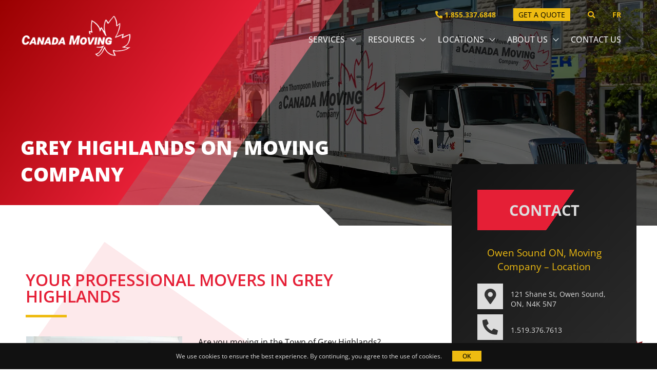

--- FILE ---
content_type: text/html; charset=UTF-8
request_url: https://www.canadamoving.com/grey-highlands-moving-company/
body_size: 24720
content:
<!DOCTYPE html>

<html lang="en-CA">

	<head>
	  	<meta charset="UTF-8">
	  	<meta name="viewport" content="width=device-width">
	  	<link rel="profile" href="http://gmpg.org/xfn/11">
	  	<script data-cfasync="false" data-no-defer="1" data-no-minify="1" data-no-optimize="1">var ewww_webp_supported=!1;function check_webp_feature(A,e){var w;e=void 0!==e?e:function(){},ewww_webp_supported?e(ewww_webp_supported):((w=new Image).onload=function(){ewww_webp_supported=0<w.width&&0<w.height,e&&e(ewww_webp_supported)},w.onerror=function(){e&&e(!1)},w.src="data:image/webp;base64,"+{alpha:"UklGRkoAAABXRUJQVlA4WAoAAAAQAAAAAAAAAAAAQUxQSAwAAAARBxAR/Q9ERP8DAABWUDggGAAAABQBAJ0BKgEAAQAAAP4AAA3AAP7mtQAAAA=="}[A])}check_webp_feature("alpha");</script><script data-cfasync="false" data-no-defer="1" data-no-minify="1" data-no-optimize="1">var Arrive=function(c,w){"use strict";if(c.MutationObserver&&"undefined"!=typeof HTMLElement){var r,a=0,u=(r=HTMLElement.prototype.matches||HTMLElement.prototype.webkitMatchesSelector||HTMLElement.prototype.mozMatchesSelector||HTMLElement.prototype.msMatchesSelector,{matchesSelector:function(e,t){return e instanceof HTMLElement&&r.call(e,t)},addMethod:function(e,t,r){var a=e[t];e[t]=function(){return r.length==arguments.length?r.apply(this,arguments):"function"==typeof a?a.apply(this,arguments):void 0}},callCallbacks:function(e,t){t&&t.options.onceOnly&&1==t.firedElems.length&&(e=[e[0]]);for(var r,a=0;r=e[a];a++)r&&r.callback&&r.callback.call(r.elem,r.elem);t&&t.options.onceOnly&&1==t.firedElems.length&&t.me.unbindEventWithSelectorAndCallback.call(t.target,t.selector,t.callback)},checkChildNodesRecursively:function(e,t,r,a){for(var i,n=0;i=e[n];n++)r(i,t,a)&&a.push({callback:t.callback,elem:i}),0<i.childNodes.length&&u.checkChildNodesRecursively(i.childNodes,t,r,a)},mergeArrays:function(e,t){var r,a={};for(r in e)e.hasOwnProperty(r)&&(a[r]=e[r]);for(r in t)t.hasOwnProperty(r)&&(a[r]=t[r]);return a},toElementsArray:function(e){return e=void 0!==e&&("number"!=typeof e.length||e===c)?[e]:e}}),e=(l.prototype.addEvent=function(e,t,r,a){a={target:e,selector:t,options:r,callback:a,firedElems:[]};return this._beforeAdding&&this._beforeAdding(a),this._eventsBucket.push(a),a},l.prototype.removeEvent=function(e){for(var t,r=this._eventsBucket.length-1;t=this._eventsBucket[r];r--)e(t)&&(this._beforeRemoving&&this._beforeRemoving(t),(t=this._eventsBucket.splice(r,1))&&t.length&&(t[0].callback=null))},l.prototype.beforeAdding=function(e){this._beforeAdding=e},l.prototype.beforeRemoving=function(e){this._beforeRemoving=e},l),t=function(i,n){var o=new e,l=this,s={fireOnAttributesModification:!1};return o.beforeAdding(function(t){var e=t.target;e!==c.document&&e!==c||(e=document.getElementsByTagName("html")[0]);var r=new MutationObserver(function(e){n.call(this,e,t)}),a=i(t.options);r.observe(e,a),t.observer=r,t.me=l}),o.beforeRemoving(function(e){e.observer.disconnect()}),this.bindEvent=function(e,t,r){t=u.mergeArrays(s,t);for(var a=u.toElementsArray(this),i=0;i<a.length;i++)o.addEvent(a[i],e,t,r)},this.unbindEvent=function(){var r=u.toElementsArray(this);o.removeEvent(function(e){for(var t=0;t<r.length;t++)if(this===w||e.target===r[t])return!0;return!1})},this.unbindEventWithSelectorOrCallback=function(r){var a=u.toElementsArray(this),i=r,e="function"==typeof r?function(e){for(var t=0;t<a.length;t++)if((this===w||e.target===a[t])&&e.callback===i)return!0;return!1}:function(e){for(var t=0;t<a.length;t++)if((this===w||e.target===a[t])&&e.selector===r)return!0;return!1};o.removeEvent(e)},this.unbindEventWithSelectorAndCallback=function(r,a){var i=u.toElementsArray(this);o.removeEvent(function(e){for(var t=0;t<i.length;t++)if((this===w||e.target===i[t])&&e.selector===r&&e.callback===a)return!0;return!1})},this},i=new function(){var s={fireOnAttributesModification:!1,onceOnly:!1,existing:!1};function n(e,t,r){return!(!u.matchesSelector(e,t.selector)||(e._id===w&&(e._id=a++),-1!=t.firedElems.indexOf(e._id)))&&(t.firedElems.push(e._id),!0)}var c=(i=new t(function(e){var t={attributes:!1,childList:!0,subtree:!0};return e.fireOnAttributesModification&&(t.attributes=!0),t},function(e,i){e.forEach(function(e){var t=e.addedNodes,r=e.target,a=[];null!==t&&0<t.length?u.checkChildNodesRecursively(t,i,n,a):"attributes"===e.type&&n(r,i)&&a.push({callback:i.callback,elem:r}),u.callCallbacks(a,i)})})).bindEvent;return i.bindEvent=function(e,t,r){t=void 0===r?(r=t,s):u.mergeArrays(s,t);var a=u.toElementsArray(this);if(t.existing){for(var i=[],n=0;n<a.length;n++)for(var o=a[n].querySelectorAll(e),l=0;l<o.length;l++)i.push({callback:r,elem:o[l]});if(t.onceOnly&&i.length)return r.call(i[0].elem,i[0].elem);setTimeout(u.callCallbacks,1,i)}c.call(this,e,t,r)},i},o=new function(){var a={};function i(e,t){return u.matchesSelector(e,t.selector)}var n=(o=new t(function(){return{childList:!0,subtree:!0}},function(e,r){e.forEach(function(e){var t=e.removedNodes,e=[];null!==t&&0<t.length&&u.checkChildNodesRecursively(t,r,i,e),u.callCallbacks(e,r)})})).bindEvent;return o.bindEvent=function(e,t,r){t=void 0===r?(r=t,a):u.mergeArrays(a,t),n.call(this,e,t,r)},o};d(HTMLElement.prototype),d(NodeList.prototype),d(HTMLCollection.prototype),d(HTMLDocument.prototype),d(Window.prototype);var n={};return s(i,n,"unbindAllArrive"),s(o,n,"unbindAllLeave"),n}function l(){this._eventsBucket=[],this._beforeAdding=null,this._beforeRemoving=null}function s(e,t,r){u.addMethod(t,r,e.unbindEvent),u.addMethod(t,r,e.unbindEventWithSelectorOrCallback),u.addMethod(t,r,e.unbindEventWithSelectorAndCallback)}function d(e){e.arrive=i.bindEvent,s(i,e,"unbindArrive"),e.leave=o.bindEvent,s(o,e,"unbindLeave")}}(window,void 0),ewww_webp_supported=!1;function check_webp_feature(e,t){var r;ewww_webp_supported?t(ewww_webp_supported):((r=new Image).onload=function(){ewww_webp_supported=0<r.width&&0<r.height,t(ewww_webp_supported)},r.onerror=function(){t(!1)},r.src="data:image/webp;base64,"+{alpha:"UklGRkoAAABXRUJQVlA4WAoAAAAQAAAAAAAAAAAAQUxQSAwAAAARBxAR/Q9ERP8DAABWUDggGAAAABQBAJ0BKgEAAQAAAP4AAA3AAP7mtQAAAA==",animation:"UklGRlIAAABXRUJQVlA4WAoAAAASAAAAAAAAAAAAQU5JTQYAAAD/////AABBTk1GJgAAAAAAAAAAAAAAAAAAAGQAAABWUDhMDQAAAC8AAAAQBxAREYiI/gcA"}[e])}function ewwwLoadImages(e){if(e){for(var t=document.querySelectorAll(".batch-image img, .image-wrapper a, .ngg-pro-masonry-item a, .ngg-galleria-offscreen-seo-wrapper a"),r=0,a=t.length;r<a;r++)ewwwAttr(t[r],"data-src",t[r].getAttribute("data-webp")),ewwwAttr(t[r],"data-thumbnail",t[r].getAttribute("data-webp-thumbnail"));for(var i=document.querySelectorAll("div.woocommerce-product-gallery__image"),r=0,a=i.length;r<a;r++)ewwwAttr(i[r],"data-thumb",i[r].getAttribute("data-webp-thumb"))}for(var n=document.querySelectorAll("video"),r=0,a=n.length;r<a;r++)ewwwAttr(n[r],"poster",e?n[r].getAttribute("data-poster-webp"):n[r].getAttribute("data-poster-image"));for(var o,l=document.querySelectorAll("img.ewww_webp_lazy_load"),r=0,a=l.length;r<a;r++)e&&(ewwwAttr(l[r],"data-lazy-srcset",l[r].getAttribute("data-lazy-srcset-webp")),ewwwAttr(l[r],"data-srcset",l[r].getAttribute("data-srcset-webp")),ewwwAttr(l[r],"data-lazy-src",l[r].getAttribute("data-lazy-src-webp")),ewwwAttr(l[r],"data-src",l[r].getAttribute("data-src-webp")),ewwwAttr(l[r],"data-orig-file",l[r].getAttribute("data-webp-orig-file")),ewwwAttr(l[r],"data-medium-file",l[r].getAttribute("data-webp-medium-file")),ewwwAttr(l[r],"data-large-file",l[r].getAttribute("data-webp-large-file")),null!=(o=l[r].getAttribute("srcset"))&&!1!==o&&o.includes("R0lGOD")&&ewwwAttr(l[r],"src",l[r].getAttribute("data-lazy-src-webp"))),l[r].className=l[r].className.replace(/\bewww_webp_lazy_load\b/,"");for(var s=document.querySelectorAll(".ewww_webp"),r=0,a=s.length;r<a;r++)e?(ewwwAttr(s[r],"srcset",s[r].getAttribute("data-srcset-webp")),ewwwAttr(s[r],"src",s[r].getAttribute("data-src-webp")),ewwwAttr(s[r],"data-orig-file",s[r].getAttribute("data-webp-orig-file")),ewwwAttr(s[r],"data-medium-file",s[r].getAttribute("data-webp-medium-file")),ewwwAttr(s[r],"data-large-file",s[r].getAttribute("data-webp-large-file")),ewwwAttr(s[r],"data-large_image",s[r].getAttribute("data-webp-large_image")),ewwwAttr(s[r],"data-src",s[r].getAttribute("data-webp-src"))):(ewwwAttr(s[r],"srcset",s[r].getAttribute("data-srcset-img")),ewwwAttr(s[r],"src",s[r].getAttribute("data-src-img"))),s[r].className=s[r].className.replace(/\bewww_webp\b/,"ewww_webp_loaded");window.jQuery&&jQuery.fn.isotope&&jQuery.fn.imagesLoaded&&(jQuery(".fusion-posts-container-infinite").imagesLoaded(function(){jQuery(".fusion-posts-container-infinite").hasClass("isotope")&&jQuery(".fusion-posts-container-infinite").isotope()}),jQuery(".fusion-portfolio:not(.fusion-recent-works) .fusion-portfolio-wrapper").imagesLoaded(function(){jQuery(".fusion-portfolio:not(.fusion-recent-works) .fusion-portfolio-wrapper").isotope()}))}function ewwwWebPInit(e){ewwwLoadImages(e),ewwwNggLoadGalleries(e),document.arrive(".ewww_webp",function(){ewwwLoadImages(e)}),document.arrive(".ewww_webp_lazy_load",function(){ewwwLoadImages(e)}),document.arrive("videos",function(){ewwwLoadImages(e)}),"loading"==document.readyState?document.addEventListener("DOMContentLoaded",ewwwJSONParserInit):("undefined"!=typeof galleries&&ewwwNggParseGalleries(e),ewwwWooParseVariations(e))}function ewwwAttr(e,t,r){null!=r&&!1!==r&&e.setAttribute(t,r)}function ewwwJSONParserInit(){"undefined"!=typeof galleries&&check_webp_feature("alpha",ewwwNggParseGalleries),check_webp_feature("alpha",ewwwWooParseVariations)}function ewwwWooParseVariations(e){if(e)for(var t=document.querySelectorAll("form.variations_form"),r=0,a=t.length;r<a;r++){var i=t[r].getAttribute("data-product_variations"),n=!1;try{for(var o in i=JSON.parse(i))void 0!==i[o]&&void 0!==i[o].image&&(void 0!==i[o].image.src_webp&&(i[o].image.src=i[o].image.src_webp,n=!0),void 0!==i[o].image.srcset_webp&&(i[o].image.srcset=i[o].image.srcset_webp,n=!0),void 0!==i[o].image.full_src_webp&&(i[o].image.full_src=i[o].image.full_src_webp,n=!0),void 0!==i[o].image.gallery_thumbnail_src_webp&&(i[o].image.gallery_thumbnail_src=i[o].image.gallery_thumbnail_src_webp,n=!0),void 0!==i[o].image.thumb_src_webp&&(i[o].image.thumb_src=i[o].image.thumb_src_webp,n=!0));n&&ewwwAttr(t[r],"data-product_variations",JSON.stringify(i))}catch(e){}}}function ewwwNggParseGalleries(e){if(e)for(var t in galleries){var r=galleries[t];galleries[t].images_list=ewwwNggParseImageList(r.images_list)}}function ewwwNggLoadGalleries(e){e&&document.addEventListener("ngg.galleria.themeadded",function(e,t){window.ngg_galleria._create_backup=window.ngg_galleria.create,window.ngg_galleria.create=function(e,t){var r=$(e).data("id");return galleries["gallery_"+r].images_list=ewwwNggParseImageList(galleries["gallery_"+r].images_list),window.ngg_galleria._create_backup(e,t)}})}function ewwwNggParseImageList(e){for(var t in e){var r=e[t];if(void 0!==r["image-webp"]&&(e[t].image=r["image-webp"],delete e[t]["image-webp"]),void 0!==r["thumb-webp"]&&(e[t].thumb=r["thumb-webp"],delete e[t]["thumb-webp"]),void 0!==r.full_image_webp&&(e[t].full_image=r.full_image_webp,delete e[t].full_image_webp),void 0!==r.srcsets)for(var a in r.srcsets)nggSrcset=r.srcsets[a],void 0!==r.srcsets[a+"-webp"]&&(e[t].srcsets[a]=r.srcsets[a+"-webp"],delete e[t].srcsets[a+"-webp"]);if(void 0!==r.full_srcsets)for(var i in r.full_srcsets)nggFSrcset=r.full_srcsets[i],void 0!==r.full_srcsets[i+"-webp"]&&(e[t].full_srcsets[i]=r.full_srcsets[i+"-webp"],delete e[t].full_srcsets[i+"-webp"])}return e}check_webp_feature("alpha",ewwwWebPInit);</script><meta name='robots' content='index, follow, max-image-preview:large, max-snippet:-1, max-video-preview:-1' />
<link rel="alternate" href="https://www.canadamoving.com/grey-highlands-moving-company/" hreflang="en" />
<link rel="alternate" href="https://www.canadamoving.com/fr/demenagement-grey-highlands/" hreflang="fr" />

	<!-- This site is optimized with the Yoast SEO plugin v26.6 - https://yoast.com/wordpress/plugins/seo/ -->
	<title>Best Grey Highlands Movers Since 1890 - Canada Moving</title>
	<meta name="description" content="Awarded Top Moving Companies in Town of Grey Highlands. We Offer Moving &amp; Storage Solutions for Local &amp; Long Distance. Call 1.855.337.6848" />
	<link rel="canonical" href="https://www.canadamoving.com/grey-highlands-moving-company/" />
	<meta property="og:locale" content="en_US" />
	<meta property="og:locale:alternate" content="fr_CA" />
	<meta property="og:type" content="article" />
	<meta property="og:title" content="Best Grey Highlands Movers Since 1890 - Canada Moving" />
	<meta property="og:description" content="Awarded Top Moving Companies in Town of Grey Highlands. We Offer Moving &amp; Storage Solutions for Local &amp; Long Distance. Call 1.855.337.6848" />
	<meta property="og:url" content="https://www.canadamoving.com/grey-highlands-moving-company/" />
	<meta property="og:site_name" content="Canada Moving" />
	<meta property="article:modified_time" content="2024-07-15T19:15:01+00:00" />
	<meta property="og:image" content="https://www.canadamoving.com/wp-content/uploads/2021/10/owen-sound-ontario-new.jpg" />
	<meta property="og:image:width" content="2000" />
	<meta property="og:image:height" content="800" />
	<meta property="og:image:type" content="image/jpeg" />
	<meta name="twitter:card" content="summary_large_image" />
	<meta name="twitter:label1" content="Est. reading time" />
	<meta name="twitter:data1" content="2 minutes" />
	<script type="application/ld+json" class="yoast-schema-graph">{"@context":"https://schema.org","@graph":[{"@type":"WebPage","@id":"https://www.canadamoving.com/grey-highlands-moving-company/","url":"https://www.canadamoving.com/grey-highlands-moving-company/","name":"Best Grey Highlands Movers Since 1890 - Canada Moving","isPartOf":{"@id":"https://www.canadamoving.com/#website"},"primaryImageOfPage":{"@id":"https://www.canadamoving.com/grey-highlands-moving-company/#primaryimage"},"image":{"@id":"https://www.canadamoving.com/grey-highlands-moving-company/#primaryimage"},"thumbnailUrl":"https://www.canadamoving.com/wp-content/uploads/2021/10/owen-sound-ontario-new.jpg","datePublished":"2023-02-28T20:16:46+00:00","dateModified":"2024-07-15T19:15:01+00:00","description":"Awarded Top Moving Companies in Town of Grey Highlands. We Offer Moving & Storage Solutions for Local & Long Distance. Call 1.855.337.6848","breadcrumb":{"@id":"https://www.canadamoving.com/grey-highlands-moving-company/#breadcrumb"},"inLanguage":"en-CA","potentialAction":[{"@type":"ReadAction","target":["https://www.canadamoving.com/grey-highlands-moving-company/"]}]},{"@type":"ImageObject","inLanguage":"en-CA","@id":"https://www.canadamoving.com/grey-highlands-moving-company/#primaryimage","url":"https://www.canadamoving.com/wp-content/uploads/2021/10/owen-sound-ontario-new.jpg","contentUrl":"https://www.canadamoving.com/wp-content/uploads/2021/10/owen-sound-ontario-new.jpg","width":2000,"height":800,"caption":"Canada Moving - Owen Sound"},{"@type":"BreadcrumbList","@id":"https://www.canadamoving.com/grey-highlands-moving-company/#breadcrumb","itemListElement":[{"@type":"ListItem","position":1,"name":"Home","item":"https://www.canadamoving.com/"},{"@type":"ListItem","position":2,"name":"Grey Highlands ON, Moving Company"}]},{"@type":"WebSite","@id":"https://www.canadamoving.com/#website","url":"https://www.canadamoving.com/","name":"Canada Moving","description":"","publisher":{"@id":"https://www.canadamoving.com/#organization"},"potentialAction":[{"@type":"SearchAction","target":{"@type":"EntryPoint","urlTemplate":"https://www.canadamoving.com/?s={search_term_string}"},"query-input":{"@type":"PropertyValueSpecification","valueRequired":true,"valueName":"search_term_string"}}],"inLanguage":"en-CA"},{"@type":"Organization","@id":"https://www.canadamoving.com/#organization","name":"Canada Moving","url":"https://www.canadamoving.com/","logo":{"@type":"ImageObject","inLanguage":"en-CA","@id":"https://www.canadamoving.com/#/schema/logo/image/","url":"https://www.canadamoving.com/wp-content/uploads/2021/06/canada-moving-logo-light.png","contentUrl":"https://www.canadamoving.com/wp-content/uploads/2021/06/canada-moving-logo-light.png","width":260,"height":96,"caption":"Canada Moving"},"image":{"@id":"https://www.canadamoving.com/#/schema/logo/image/"}}]}</script>
	<!-- / Yoast SEO plugin. -->


<link rel='dns-prefetch' href='//maps.googleapis.com' />
<link rel='dns-prefetch' href='//www.googletagmanager.com' />
<link href='https://fonts.gstatic.com' crossorigin rel='preconnect' />
<link rel="alternate" title="oEmbed (JSON)" type="application/json+oembed" href="https://www.canadamoving.com/wp-json/oembed/1.0/embed?url=https%3A%2F%2Fwww.canadamoving.com%2Fgrey-highlands-moving-company%2F&#038;lang=en" />
<link rel="alternate" title="oEmbed (XML)" type="text/xml+oembed" href="https://www.canadamoving.com/wp-json/oembed/1.0/embed?url=https%3A%2F%2Fwww.canadamoving.com%2Fgrey-highlands-moving-company%2F&#038;format=xml&#038;lang=en" />
<style id='wp-img-auto-sizes-contain-inline-css' type='text/css'>
img:is([sizes=auto i],[sizes^="auto," i]){contain-intrinsic-size:3000px 1500px}
/*# sourceURL=wp-img-auto-sizes-contain-inline-css */
</style>
<style id='wp-emoji-styles-inline-css' type='text/css'>

	img.wp-smiley, img.emoji {
		display: inline !important;
		border: none !important;
		box-shadow: none !important;
		height: 1em !important;
		width: 1em !important;
		margin: 0 0.07em !important;
		vertical-align: -0.1em !important;
		background: none !important;
		padding: 0 !important;
	}
/*# sourceURL=wp-emoji-styles-inline-css */
</style>
<style id='classic-theme-styles-inline-css' type='text/css'>
/*! This file is auto-generated */
.wp-block-button__link{color:#fff;background-color:#32373c;border-radius:9999px;box-shadow:none;text-decoration:none;padding:calc(.667em + 2px) calc(1.333em + 2px);font-size:1.125em}.wp-block-file__button{background:#32373c;color:#fff;text-decoration:none}
/*# sourceURL=/wp-includes/css/classic-themes.min.css */
</style>
<style id='global-styles-inline-css' type='text/css'>
:root{--wp--preset--aspect-ratio--square: 1;--wp--preset--aspect-ratio--4-3: 4/3;--wp--preset--aspect-ratio--3-4: 3/4;--wp--preset--aspect-ratio--3-2: 3/2;--wp--preset--aspect-ratio--2-3: 2/3;--wp--preset--aspect-ratio--16-9: 16/9;--wp--preset--aspect-ratio--9-16: 9/16;--wp--preset--color--black: #000000;--wp--preset--color--cyan-bluish-gray: #abb8c3;--wp--preset--color--white: #ffffff;--wp--preset--color--pale-pink: #f78da7;--wp--preset--color--vivid-red: #cf2e2e;--wp--preset--color--luminous-vivid-orange: #ff6900;--wp--preset--color--luminous-vivid-amber: #fcb900;--wp--preset--color--light-green-cyan: #7bdcb5;--wp--preset--color--vivid-green-cyan: #00d084;--wp--preset--color--pale-cyan-blue: #8ed1fc;--wp--preset--color--vivid-cyan-blue: #0693e3;--wp--preset--color--vivid-purple: #9b51e0;--wp--preset--gradient--vivid-cyan-blue-to-vivid-purple: linear-gradient(135deg,rgb(6,147,227) 0%,rgb(155,81,224) 100%);--wp--preset--gradient--light-green-cyan-to-vivid-green-cyan: linear-gradient(135deg,rgb(122,220,180) 0%,rgb(0,208,130) 100%);--wp--preset--gradient--luminous-vivid-amber-to-luminous-vivid-orange: linear-gradient(135deg,rgb(252,185,0) 0%,rgb(255,105,0) 100%);--wp--preset--gradient--luminous-vivid-orange-to-vivid-red: linear-gradient(135deg,rgb(255,105,0) 0%,rgb(207,46,46) 100%);--wp--preset--gradient--very-light-gray-to-cyan-bluish-gray: linear-gradient(135deg,rgb(238,238,238) 0%,rgb(169,184,195) 100%);--wp--preset--gradient--cool-to-warm-spectrum: linear-gradient(135deg,rgb(74,234,220) 0%,rgb(151,120,209) 20%,rgb(207,42,186) 40%,rgb(238,44,130) 60%,rgb(251,105,98) 80%,rgb(254,248,76) 100%);--wp--preset--gradient--blush-light-purple: linear-gradient(135deg,rgb(255,206,236) 0%,rgb(152,150,240) 100%);--wp--preset--gradient--blush-bordeaux: linear-gradient(135deg,rgb(254,205,165) 0%,rgb(254,45,45) 50%,rgb(107,0,62) 100%);--wp--preset--gradient--luminous-dusk: linear-gradient(135deg,rgb(255,203,112) 0%,rgb(199,81,192) 50%,rgb(65,88,208) 100%);--wp--preset--gradient--pale-ocean: linear-gradient(135deg,rgb(255,245,203) 0%,rgb(182,227,212) 50%,rgb(51,167,181) 100%);--wp--preset--gradient--electric-grass: linear-gradient(135deg,rgb(202,248,128) 0%,rgb(113,206,126) 100%);--wp--preset--gradient--midnight: linear-gradient(135deg,rgb(2,3,129) 0%,rgb(40,116,252) 100%);--wp--preset--font-size--small: 13px;--wp--preset--font-size--medium: 20px;--wp--preset--font-size--large: 36px;--wp--preset--font-size--x-large: 42px;--wp--preset--spacing--20: 0.44rem;--wp--preset--spacing--30: 0.67rem;--wp--preset--spacing--40: 1rem;--wp--preset--spacing--50: 1.5rem;--wp--preset--spacing--60: 2.25rem;--wp--preset--spacing--70: 3.38rem;--wp--preset--spacing--80: 5.06rem;--wp--preset--shadow--natural: 6px 6px 9px rgba(0, 0, 0, 0.2);--wp--preset--shadow--deep: 12px 12px 50px rgba(0, 0, 0, 0.4);--wp--preset--shadow--sharp: 6px 6px 0px rgba(0, 0, 0, 0.2);--wp--preset--shadow--outlined: 6px 6px 0px -3px rgb(255, 255, 255), 6px 6px rgb(0, 0, 0);--wp--preset--shadow--crisp: 6px 6px 0px rgb(0, 0, 0);}:where(.is-layout-flex){gap: 0.5em;}:where(.is-layout-grid){gap: 0.5em;}body .is-layout-flex{display: flex;}.is-layout-flex{flex-wrap: wrap;align-items: center;}.is-layout-flex > :is(*, div){margin: 0;}body .is-layout-grid{display: grid;}.is-layout-grid > :is(*, div){margin: 0;}:where(.wp-block-columns.is-layout-flex){gap: 2em;}:where(.wp-block-columns.is-layout-grid){gap: 2em;}:where(.wp-block-post-template.is-layout-flex){gap: 1.25em;}:where(.wp-block-post-template.is-layout-grid){gap: 1.25em;}.has-black-color{color: var(--wp--preset--color--black) !important;}.has-cyan-bluish-gray-color{color: var(--wp--preset--color--cyan-bluish-gray) !important;}.has-white-color{color: var(--wp--preset--color--white) !important;}.has-pale-pink-color{color: var(--wp--preset--color--pale-pink) !important;}.has-vivid-red-color{color: var(--wp--preset--color--vivid-red) !important;}.has-luminous-vivid-orange-color{color: var(--wp--preset--color--luminous-vivid-orange) !important;}.has-luminous-vivid-amber-color{color: var(--wp--preset--color--luminous-vivid-amber) !important;}.has-light-green-cyan-color{color: var(--wp--preset--color--light-green-cyan) !important;}.has-vivid-green-cyan-color{color: var(--wp--preset--color--vivid-green-cyan) !important;}.has-pale-cyan-blue-color{color: var(--wp--preset--color--pale-cyan-blue) !important;}.has-vivid-cyan-blue-color{color: var(--wp--preset--color--vivid-cyan-blue) !important;}.has-vivid-purple-color{color: var(--wp--preset--color--vivid-purple) !important;}.has-black-background-color{background-color: var(--wp--preset--color--black) !important;}.has-cyan-bluish-gray-background-color{background-color: var(--wp--preset--color--cyan-bluish-gray) !important;}.has-white-background-color{background-color: var(--wp--preset--color--white) !important;}.has-pale-pink-background-color{background-color: var(--wp--preset--color--pale-pink) !important;}.has-vivid-red-background-color{background-color: var(--wp--preset--color--vivid-red) !important;}.has-luminous-vivid-orange-background-color{background-color: var(--wp--preset--color--luminous-vivid-orange) !important;}.has-luminous-vivid-amber-background-color{background-color: var(--wp--preset--color--luminous-vivid-amber) !important;}.has-light-green-cyan-background-color{background-color: var(--wp--preset--color--light-green-cyan) !important;}.has-vivid-green-cyan-background-color{background-color: var(--wp--preset--color--vivid-green-cyan) !important;}.has-pale-cyan-blue-background-color{background-color: var(--wp--preset--color--pale-cyan-blue) !important;}.has-vivid-cyan-blue-background-color{background-color: var(--wp--preset--color--vivid-cyan-blue) !important;}.has-vivid-purple-background-color{background-color: var(--wp--preset--color--vivid-purple) !important;}.has-black-border-color{border-color: var(--wp--preset--color--black) !important;}.has-cyan-bluish-gray-border-color{border-color: var(--wp--preset--color--cyan-bluish-gray) !important;}.has-white-border-color{border-color: var(--wp--preset--color--white) !important;}.has-pale-pink-border-color{border-color: var(--wp--preset--color--pale-pink) !important;}.has-vivid-red-border-color{border-color: var(--wp--preset--color--vivid-red) !important;}.has-luminous-vivid-orange-border-color{border-color: var(--wp--preset--color--luminous-vivid-orange) !important;}.has-luminous-vivid-amber-border-color{border-color: var(--wp--preset--color--luminous-vivid-amber) !important;}.has-light-green-cyan-border-color{border-color: var(--wp--preset--color--light-green-cyan) !important;}.has-vivid-green-cyan-border-color{border-color: var(--wp--preset--color--vivid-green-cyan) !important;}.has-pale-cyan-blue-border-color{border-color: var(--wp--preset--color--pale-cyan-blue) !important;}.has-vivid-cyan-blue-border-color{border-color: var(--wp--preset--color--vivid-cyan-blue) !important;}.has-vivid-purple-border-color{border-color: var(--wp--preset--color--vivid-purple) !important;}.has-vivid-cyan-blue-to-vivid-purple-gradient-background{background: var(--wp--preset--gradient--vivid-cyan-blue-to-vivid-purple) !important;}.has-light-green-cyan-to-vivid-green-cyan-gradient-background{background: var(--wp--preset--gradient--light-green-cyan-to-vivid-green-cyan) !important;}.has-luminous-vivid-amber-to-luminous-vivid-orange-gradient-background{background: var(--wp--preset--gradient--luminous-vivid-amber-to-luminous-vivid-orange) !important;}.has-luminous-vivid-orange-to-vivid-red-gradient-background{background: var(--wp--preset--gradient--luminous-vivid-orange-to-vivid-red) !important;}.has-very-light-gray-to-cyan-bluish-gray-gradient-background{background: var(--wp--preset--gradient--very-light-gray-to-cyan-bluish-gray) !important;}.has-cool-to-warm-spectrum-gradient-background{background: var(--wp--preset--gradient--cool-to-warm-spectrum) !important;}.has-blush-light-purple-gradient-background{background: var(--wp--preset--gradient--blush-light-purple) !important;}.has-blush-bordeaux-gradient-background{background: var(--wp--preset--gradient--blush-bordeaux) !important;}.has-luminous-dusk-gradient-background{background: var(--wp--preset--gradient--luminous-dusk) !important;}.has-pale-ocean-gradient-background{background: var(--wp--preset--gradient--pale-ocean) !important;}.has-electric-grass-gradient-background{background: var(--wp--preset--gradient--electric-grass) !important;}.has-midnight-gradient-background{background: var(--wp--preset--gradient--midnight) !important;}.has-small-font-size{font-size: var(--wp--preset--font-size--small) !important;}.has-medium-font-size{font-size: var(--wp--preset--font-size--medium) !important;}.has-large-font-size{font-size: var(--wp--preset--font-size--large) !important;}.has-x-large-font-size{font-size: var(--wp--preset--font-size--x-large) !important;}
:where(.wp-block-post-template.is-layout-flex){gap: 1.25em;}:where(.wp-block-post-template.is-layout-grid){gap: 1.25em;}
:where(.wp-block-term-template.is-layout-flex){gap: 1.25em;}:where(.wp-block-term-template.is-layout-grid){gap: 1.25em;}
:where(.wp-block-columns.is-layout-flex){gap: 2em;}:where(.wp-block-columns.is-layout-grid){gap: 2em;}
:root :where(.wp-block-pullquote){font-size: 1.5em;line-height: 1.6;}
/*# sourceURL=global-styles-inline-css */
</style>
<link rel='stylesheet' id='font-awesome-default-css' href='https://www.canadamoving.com/wp-content/plugins/elementor/assets/lib/font-awesome/css/fontawesome.min.css?ver=6.9' type='text/css' media='all' />
<link rel='stylesheet' id='font-awesome-4-shim-css' href='https://www.canadamoving.com/wp-content/plugins/elementor/assets/lib/font-awesome/css/v4-shims.min.css?ver=6.9' type='text/css' media='all' />
<link rel='stylesheet' id='font-awesome-5-all-css' href='https://www.canadamoving.com/wp-content/plugins/elementor/assets/lib/font-awesome/css/all.min.css?ver=6.9' type='text/css' media='all' />
<link rel='stylesheet' id='owl-carousel-css' href='https://www.canadamoving.com/wp-content/themes/canadamoving/assets/css/owl.carousel.min.css?ver=6.9' type='text/css' media='all' />
<link rel='stylesheet' id='owl-carousel-default-css' href='https://www.canadamoving.com/wp-content/themes/canadamoving/assets/css/owl.theme.default.min.css?ver=6.9' type='text/css' media='all' />
<link rel='stylesheet' id='theme-style-css' href='https://www.canadamoving.com/wp-content/themes/canadamoving/assets/css/theme.css?ver=6.9' type='text/css' media='all' />
<link rel='stylesheet' id='canada_moving-basic-style-css' href='https://www.canadamoving.com/wp-content/themes/canadamoving/style.css?ver=6.9' type='text/css' media='all' />
<link rel='stylesheet' id='elementor-icons-css' href='https://www.canadamoving.com/wp-content/plugins/elementor/assets/lib/eicons/css/elementor-icons.min.css?ver=5.45.0' type='text/css' media='all' />
<link rel='stylesheet' id='elementor-frontend-css' href='https://www.canadamoving.com/wp-content/plugins/elementor/assets/css/frontend.min.css?ver=3.34.0' type='text/css' media='all' />
<link rel='stylesheet' id='elementor-post-143-css' href='https://www.canadamoving.com/wp-content/uploads/elementor/css/post-143.css?ver=1768494499' type='text/css' media='all' />
<link rel='stylesheet' id='widget-heading-css' href='https://www.canadamoving.com/wp-content/plugins/elementor/assets/css/widget-heading.min.css?ver=3.34.0' type='text/css' media='all' />
<!--n2css--><!--n2js--><script type="text/javascript" src="https://www.canadamoving.com/wp-includes/js/jquery/jquery.min.js?ver=3.7.1" id="jquery-core-js"></script>
<script type="text/javascript" src="https://www.canadamoving.com/wp-includes/js/jquery/jquery-migrate.min.js?ver=3.4.1" id="jquery-migrate-js"></script>
<script type="text/javascript" id="theme-scripts-js-extra">
/* <![CDATA[ */
var script_var = {"ajax_url":"https://www.canadamoving.com/wp-admin/admin-ajax.php"};
//# sourceURL=theme-scripts-js-extra
/* ]]> */
</script>
<script type="text/javascript" src="https://www.canadamoving.com/wp-content/themes/canadamoving/assets/js/theme.js?ver=6.9" id="theme-scripts-js"></script>

<!-- Google tag (gtag.js) snippet added by Site Kit -->
<!-- Google Analytics snippet added by Site Kit -->
<script type="text/javascript" src="https://www.googletagmanager.com/gtag/js?id=G-2ZSP5YW2PR" id="google_gtagjs-js" async></script>
<script type="text/javascript" id="google_gtagjs-js-after">
/* <![CDATA[ */
window.dataLayer = window.dataLayer || [];function gtag(){dataLayer.push(arguments);}
gtag("set","linker",{"domains":["www.canadamoving.com"]});
gtag("js", new Date());
gtag("set", "developer_id.dZTNiMT", true);
gtag("config", "G-2ZSP5YW2PR");
//# sourceURL=google_gtagjs-js-after
/* ]]> */
</script>
<script type="text/javascript" src="https://www.canadamoving.com/wp-content/plugins/elementor/assets/lib/font-awesome/js/v4-shims.min.js?ver=3.34.0" id="font-awesome-4-shim-js"></script>
<link rel="https://api.w.org/" href="https://www.canadamoving.com/wp-json/" /><link rel="alternate" title="JSON" type="application/json" href="https://www.canadamoving.com/wp-json/wp/v2/pages/17276" /><link rel="EditURI" type="application/rsd+xml" title="RSD" href="https://www.canadamoving.com/xmlrpc.php?rsd" />
<meta name="generator" content="WordPress 6.9" />
<link rel='shortlink' href='https://www.canadamoving.com/?p=17276' />
<meta name="generator" content="Site Kit by Google 1.168.0" /><meta name="generator" content="Elementor 3.34.0; features: additional_custom_breakpoints; settings: css_print_method-external, google_font-enabled, font_display-auto">
			<style>
				.e-con.e-parent:nth-of-type(n+4):not(.e-lazyloaded):not(.e-no-lazyload),
				.e-con.e-parent:nth-of-type(n+4):not(.e-lazyloaded):not(.e-no-lazyload) * {
					background-image: none !important;
				}
				@media screen and (max-height: 1024px) {
					.e-con.e-parent:nth-of-type(n+3):not(.e-lazyloaded):not(.e-no-lazyload),
					.e-con.e-parent:nth-of-type(n+3):not(.e-lazyloaded):not(.e-no-lazyload) * {
						background-image: none !important;
					}
				}
				@media screen and (max-height: 640px) {
					.e-con.e-parent:nth-of-type(n+2):not(.e-lazyloaded):not(.e-no-lazyload),
					.e-con.e-parent:nth-of-type(n+2):not(.e-lazyloaded):not(.e-no-lazyload) * {
						background-image: none !important;
					}
				}
			</style>
			<noscript><style>.lazyload[data-src]{display:none !important;}</style></noscript><style>.lazyload{background-image:none !important;}.lazyload:before{background-image:none !important;}</style>
<!-- Google Tag Manager snippet added by Site Kit -->
<script type="text/javascript">
/* <![CDATA[ */

			( function( w, d, s, l, i ) {
				w[l] = w[l] || [];
				w[l].push( {'gtm.start': new Date().getTime(), event: 'gtm.js'} );
				var f = d.getElementsByTagName( s )[0],
					j = d.createElement( s ), dl = l != 'dataLayer' ? '&l=' + l : '';
				j.async = true;
				j.src = 'https://www.googletagmanager.com/gtm.js?id=' + i + dl;
				f.parentNode.insertBefore( j, f );
			} )( window, document, 'script', 'dataLayer', 'GTM-NG9JQDQ' );
			
/* ]]> */
</script>

<!-- End Google Tag Manager snippet added by Site Kit -->
<link rel="icon" href="https://www.canadamoving.com/wp-content/uploads/2020/07/favicon.png" sizes="32x32" />
<link rel="icon" href="https://www.canadamoving.com/wp-content/uploads/2020/07/favicon.png" sizes="192x192" />
<link rel="apple-touch-icon" href="https://www.canadamoving.com/wp-content/uploads/2020/07/favicon.png" />
<meta name="msapplication-TileImage" content="https://www.canadamoving.com/wp-content/uploads/2020/07/favicon.png" />
	</head>

	<body class="wp-singular page-template page-template-page-city page-template-page-city-php page page-id-17276 wp-custom-logo wp-theme-canadamoving elementor-default elementor-kit-143 elementor-page elementor-page-17276">
		<header id="header" role="banner">
			<div class="container">
				<div class="row">
					<div class="col">
						
<div id="site-logo" class="logo">
                        <a href="https://www.canadamoving.com/" class="custom-logo-link" rel="home"><img width="260" height="96" src="[data-uri]" class="custom-logo lazyload ewww_webp_lazy_load" alt="Canada Moving - Logo" decoding="async" data-src="https://www.canadamoving.com/wp-content/uploads/2021/06/canada-moving-logo-light.png" data-eio-rwidth="260" data-eio-rheight="96" data-src-webp="https://www.canadamoving.com/wp-content/uploads/2021/06/canada-moving-logo-light.png.webp" /><noscript><img width="260" height="96" src="https://www.canadamoving.com/wp-content/uploads/2021/06/canada-moving-logo-light.png" class="custom-logo" alt="Canada Moving - Logo" decoding="async" data-eio="l" /></noscript></a>        
            
    <div class="hide">
        
                                    <div class="site-title"><a href="https://www.canadamoving.com/" rel="home">Canada Moving</a></div>
                    
        							
    </div>
</div>			
						
<nav id="site-navigation" class="main-navigation" role="navigation" aria-label="Top Menu">
	<div class="menu-button">Menu</div>
	<div class="menu-section">
		<div class="close-button-x"></div>		
		<div class="social-links-section">
			<div class="tools">
				<div class="search-box">
            <form role="search" method="get" id="searchform" class="searchform" action="https://www.canadamoving.com/" >
                <div>
                    <input type="text" value="" name="s" placeholder="Search" />
                    <button type="submit" aria-label="Search"><i class="fa fa-search"></i></button>
                </div>
            </form></div>
				<ul class="language-switcher">	<li class="lang-item lang-item-6 lang-item-fr lang-item-first"><a lang="fr-CA" hreflang="fr-CA" href="https://www.canadamoving.com/fr/demenagement-grey-highlands/">FR</a></li>
</ul>						
			</div>			
			<aside id="block-27" class="widget widget_block"><ul>
<li><a href="tel:1.855.337.6848" title="phone"><i class="fas fa-phone-alt" aria-hidden="true"></i> </a></li>
<li>
<!-- li>[contact_detail tag="email" show_link="1" show_icon="1" hide_text="1"]</li -->
<li><a href="https://goo.gl/maps/BLZao45kYp32" title="Google" target="_blank"><i class="fa fa-google" aria-hidden="true"></i></a></li>
<li><a href="https://www.facebook.com/CanadaMovingInc/" title="Facebook" target="_blank"><i class="fa fa-facebook" aria-hidden="true"></i></a></li>
<li><a href="https://www.instagram.com/canadamovinggrp/" title="Instagram" target="_blank"><i class="fa fa-instagram" aria-hidden="true"></i></a></li>
<li><a href="https://twitter.com/canadamovinginc" title="X" target="_blank"><i class="fab fa-x-twitter" aria-hidden="true"></i></a></li>		
<li><a href="https://www.youtube.com/@canadamoving6950" title="Youtube" target="_blank"><i class="fa fa-youtube" aria-hidden="true"></i></a></li>
<li><a href="https://www.linkedin.com/in/canada-moving-1a1113353" title="LinkedIn" target="_blank"><i class="fa fa-linkedin" aria-hidden="true"></i></a></li>
</ul></aside>		</div>        	

		<div class="menu-container"><ul id="menu-main-menu-en" class="main-menu"><li id="menu-item-238" class="services-menu long-menu menu-item menu-item-type-post_type menu-item-object-page menu-item-has-children menu-item-238"><a href="https://www.canadamoving.com/moving-storage-services/">Services</a>
<ul class="sub-menu">
	<li id="menu-item-339" class="menu-item menu-item-type-post_type menu-item-object-page menu-item-has-children menu-item-339"><a href="https://www.canadamoving.com/household-home-moving-company/">Household and Home Moving</a>
	<ul class="sub-menu">
		<li id="menu-item-342" class="menu-item menu-item-type-post_type menu-item-object-page menu-item-342"><a href="https://www.canadamoving.com/local-household-moving-company/">Local Moving</a></li>
		<li id="menu-item-343" class="menu-item menu-item-type-post_type menu-item-object-page menu-item-343"><a href="https://www.canadamoving.com/long-distance-moving-company/">Long Distance Moving</a></li>
		<li id="menu-item-344" class="menu-item menu-item-type-post_type menu-item-object-page menu-item-344"><a href="https://www.canadamoving.com/cross-border-moving/">Cross Border Moving</a></li>
		<li id="menu-item-345" class="menu-item menu-item-type-post_type menu-item-object-page menu-item-345"><a href="https://www.canadamoving.com/international-moving-company/">International Moving</a></li>
		<li id="menu-item-346" class="menu-item menu-item-type-post_type menu-item-object-page menu-item-346"><a href="https://www.canadamoving.com/car-vehicle-moving-company/">Car and Vehicle Moving</a></li>
		<li id="menu-item-347" class="menu-item menu-item-type-post_type menu-item-object-page menu-item-347"><a href="https://www.canadamoving.com/piano-moving-company/">Piano Moving</a></li>
		<li id="menu-item-348" class="menu-item menu-item-type-post_type menu-item-object-page menu-item-348"><a href="https://www.canadamoving.com/crating-shipping-services-moving/">Crating Services When Moving</a></li>
		<li id="menu-item-349" class="menu-item menu-item-type-post_type menu-item-object-page menu-item-349"><a href="https://www.canadamoving.com/packing-services/">Packing Services When Moving</a></li>
		<li id="menu-item-350" class="menu-item menu-item-type-post_type menu-item-object-page menu-item-350"><a href="https://www.canadamoving.com/senior-moving-storage-services/">Senior Moving and Storage Services</a></li>
	</ul>
</li>
	<li id="menu-item-340" class="menu-item menu-item-type-post_type menu-item-object-page menu-item-has-children menu-item-340"><a href="https://www.canadamoving.com/commercial-moving-company/">Commercial Moving</a>
	<ul class="sub-menu">
		<li id="menu-item-351" class="menu-item menu-item-type-post_type menu-item-object-page menu-item-351"><a href="https://www.canadamoving.com/office-moving/">Office Moving</a></li>
		<li id="menu-item-352" class="menu-item menu-item-type-post_type menu-item-object-page menu-item-352"><a href="https://www.canadamoving.com/library-moving/">Library Movers</a></li>
		<li id="menu-item-353" class="menu-item menu-item-type-post_type menu-item-object-page menu-item-353"><a href="https://www.canadamoving.com/storage-warehouse-solutions-moving/">Storage and Warehouse Solutions</a></li>
		<li id="menu-item-354" class="menu-item menu-item-type-post_type menu-item-object-page menu-item-354"><a href="https://www.canadamoving.com/full-truck-load-freight-ftl/">Full Truck Load Freight (FTL)</a></li>
		<li id="menu-item-355" class="menu-item menu-item-type-post_type menu-item-object-page menu-item-355"><a href="https://www.canadamoving.com/special-commodities-moving/">Special Commodities Moving</a></li>
		<li id="menu-item-1331" class="menu-item menu-item-type-post_type menu-item-object-page menu-item-1331"><a href="https://www.canadamoving.com/packing-services/">Business Packing</a></li>
	</ul>
</li>
	<li id="menu-item-341" class="menu-item menu-item-type-post_type menu-item-object-page menu-item-has-children menu-item-341"><a href="https://www.canadamoving.com/storage-container-rental/">Storage, Container Rentals for Moving</a>
	<ul class="sub-menu">
		<li id="menu-item-1336" class="menu-item menu-item-type-post_type menu-item-object-page menu-item-1336"><a href="https://www.canadamoving.com/storage-container-rental/">Home Storage</a></li>
		<li id="menu-item-359" class="menu-item menu-item-type-post_type menu-item-object-page menu-item-359"><a href="https://www.canadamoving.com/warehouse-and-inventory-moving/">Warehouse and Inventory Moving</a></li>
		<li id="menu-item-357" class="menu-item menu-item-type-post_type menu-item-object-page menu-item-357"><a href="https://www.canadamoving.com/commercial-container-storage/">Commercial Container Storage</a></li>
	</ul>
</li>
	<li id="menu-item-367" class="menu-item menu-item-type-post_type menu-item-object-page menu-item-367"><a href="https://www.canadamoving.com/do-it-yourself-moving/">Do It Yourself Moving Solutions</a></li>
	<li id="menu-item-3548" class="menu-item menu-item-type-post_type menu-item-object-page menu-item-has-children menu-item-3548"><a href="https://www.canadamoving.com/corporate-relocation-employees-employers/">Corporate Relocation</a>
	<ul class="sub-menu">
		<li id="menu-item-365" class="menu-item menu-item-type-post_type menu-item-object-page menu-item-365"><a href="https://www.canadamoving.com/corporate-relocation-employees/">Corporate Relocation For Employees</a></li>
		<li id="menu-item-366" class="menu-item menu-item-type-post_type menu-item-object-page menu-item-366"><a href="https://www.canadamoving.com/corporate-relocation-employers/">Corporate Relocation for Employers</a></li>
	</ul>
</li>
</ul>
</li>
<li id="menu-item-237" class="menu-item menu-item-type-post_type menu-item-object-page menu-item-has-children menu-item-237"><a href="https://www.canadamoving.com/resources-checklist-home-moving/">Resources</a>
<ul class="sub-menu">
	<li id="menu-item-1349" class="menu-item menu-item-type-post_type menu-item-object-page menu-item-1349"><a href="https://www.canadamoving.com/resources-checklist-home-moving/">Resources and Checklists for Home Moving</a></li>
	<li id="menu-item-361" class="menu-item menu-item-type-post_type menu-item-object-page menu-item-361"><a href="https://www.canadamoving.com/resources-commercial-office-moving/">Resources and Checklists for Commercial Moving</a></li>
	<li id="menu-item-363" class="menu-item menu-item-type-post_type menu-item-object-page menu-item-363"><a href="https://www.canadamoving.com/household-home-moving-protection/">Home – Added Coverage</a></li>
	<li id="menu-item-362" class="menu-item menu-item-type-post_type menu-item-object-page menu-item-362"><a href="https://www.canadamoving.com/commercial-moving-added-protection/">Commercial – Added Coverage</a></li>
	<li id="menu-item-3540" class="menu-item menu-item-type-post_type menu-item-object-page menu-item-3540"><a href="https://www.canadamoving.com/how-much-do-movers-cost/">How Much Do Movers Cost</a></li>
	<li id="menu-item-17883" class="menu-item menu-item-type-post_type menu-item-object-page menu-item-17883"><a href="https://www.canadamoving.com/moving-tips/">Moving Tips</a></li>
	<li id="menu-item-3539" class="menu-item menu-item-type-post_type menu-item-object-page menu-item-3539"><a href="https://www.canadamoving.com/moving-with-pets-tips/">Moving with Pets Tips</a></li>
	<li id="menu-item-364" class="menu-item menu-item-type-post_type menu-item-object-page menu-item-364"><a href="https://www.canadamoving.com/frequently-asked-questions/">Frequently Asked Questions (FAQ)</a></li>
	<li id="menu-item-28991" class="menu-item menu-item-type-post_type menu-item-object-page menu-item-28991"><a href="https://www.canadamoving.com/videos/">Watch Our Videos</a></li>
</ul>
</li>
<li id="menu-item-234" class="locations-menu long-menu menu-item menu-item-type-post_type menu-item-object-page menu-item-has-children menu-item-234"><a href="https://www.canadamoving.com/moving-locations/">Locations</a>
<ul class="sub-menu">
	<li id="menu-item-434" class="menu-item menu-item-type-post_type menu-item-object-page menu-item-has-children menu-item-434"><a href="https://www.canadamoving.com/alberta-moving-company/">Alberta</a>
	<ul class="sub-menu">
		<li id="menu-item-440" class="menu-item menu-item-type-post_type menu-item-object-page menu-item-440"><a href="https://www.canadamoving.com/calgary-moving-company/">Calgary AB</a></li>
		<li id="menu-item-441" class="menu-item menu-item-type-post_type menu-item-object-page menu-item-441"><a href="https://www.canadamoving.com/cold-lake-moving-company/">Cold Lake AB</a></li>
		<li id="menu-item-442" class="menu-item menu-item-type-post_type menu-item-object-page menu-item-442"><a href="https://www.canadamoving.com/edmonton-moving-company/">Edmonton AB</a></li>
	</ul>
</li>
	<li id="menu-item-1130" class="menu-item menu-item-type-post_type menu-item-object-page menu-item-has-children menu-item-1130"><a href="https://www.canadamoving.com/manitoba-moving-company/">Manitoba</a>
	<ul class="sub-menu">
		<li id="menu-item-1178" class="menu-item menu-item-type-post_type menu-item-object-page menu-item-1178"><a href="https://www.canadamoving.com/brandon-moving-company/">Brandon MB</a></li>
		<li id="menu-item-1131" class="menu-item menu-item-type-post_type menu-item-object-page menu-item-1131"><a href="https://www.canadamoving.com/winnipeg-moving-company/">Winnipeg MB</a></li>
	</ul>
</li>
	<li id="menu-item-1126" class="menu-item menu-item-type-post_type menu-item-object-page menu-item-has-children menu-item-1126"><a href="https://www.canadamoving.com/new-brunswick-moving-company/">New Brunswick</a>
	<ul class="sub-menu">
		<li id="menu-item-1188" class="menu-item menu-item-type-post_type menu-item-object-page menu-item-1188"><a href="https://www.canadamoving.com/fredericton-moving-company/">Fredericton NB</a></li>
		<li id="menu-item-1193" class="menu-item menu-item-type-post_type menu-item-object-page menu-item-1193"><a href="https://www.canadamoving.com/miramichi-moving-company/">Miramichi NB</a></li>
		<li id="menu-item-1194" class="menu-item menu-item-type-post_type menu-item-object-page menu-item-1194"><a href="https://www.canadamoving.com/saint-john-moving-company/">Saint John NB</a></li>
	</ul>
</li>
	<li id="menu-item-1132" class="menu-item menu-item-type-post_type menu-item-object-page menu-item-has-children menu-item-1132"><a href="https://www.canadamoving.com/nova-scotia-moving-company/">Nova Scotia</a>
	<ul class="sub-menu">
		<li id="menu-item-1195" class="menu-item menu-item-type-post_type menu-item-object-page menu-item-1195"><a href="https://www.canadamoving.com/dartmouth-moving-company/">Dartmouth NS</a></li>
		<li id="menu-item-1196" class="menu-item menu-item-type-post_type menu-item-object-page menu-item-1196"><a href="https://www.canadamoving.com/middleton-moving-company/">Middleton NS</a></li>
	</ul>
</li>
	<li id="menu-item-1133" class="menu-item menu-item-type-post_type menu-item-object-page menu-item-has-children menu-item-1133"><a href="https://www.canadamoving.com/ontario-moving-company/">Ontario</a>
	<ul class="sub-menu">
		<li id="menu-item-1198" class="menu-item menu-item-type-post_type menu-item-object-page menu-item-1198"><a href="https://www.canadamoving.com/burlington-moving-company/">Burlington ON</a></li>
		<li id="menu-item-1201" class="menu-item menu-item-type-post_type menu-item-object-page menu-item-1201"><a href="https://www.canadamoving.com/london-moving-company/">London ON</a></li>
		<li id="menu-item-1202" class="menu-item menu-item-type-post_type menu-item-object-page menu-item-1202"><a href="https://www.canadamoving.com/mississauga-moving-company/">Mississauga ON</a></li>
		<li id="menu-item-1203" class="menu-item menu-item-type-post_type menu-item-object-page menu-item-1203"><a href="https://www.canadamoving.com/ottawa-moving-company/">Ottawa ON</a></li>
		<li id="menu-item-1204" class="menu-item menu-item-type-post_type menu-item-object-page menu-item-1204"><a href="https://www.canadamoving.com/owen-sound-moving-company/">Owen Sound ON</a></li>
		<li id="menu-item-1205" class="menu-item menu-item-type-post_type menu-item-object-page menu-item-1205"><a href="https://www.canadamoving.com/stittsville-moving-company/">Stittsville ON</a></li>
		<li id="menu-item-1206" class="menu-item menu-item-type-post_type menu-item-object-page menu-item-1206"><a href="https://www.canadamoving.com/thunder-bay-moving-company/">Thunder Bay ON</a></li>
		<li id="menu-item-1134" class="menu-item menu-item-type-post_type menu-item-object-page menu-item-1134"><a href="https://www.canadamoving.com/toronto-moving-company/">Toronto ON</a></li>
		<li id="menu-item-1135" class="menu-item menu-item-type-post_type menu-item-object-page menu-item-1135"><a href="https://www.canadamoving.com/waterloo-moving-company/">Waterloo ON</a></li>
		<li id="menu-item-1136" class="menu-item menu-item-type-post_type menu-item-object-page menu-item-1136"><a href="https://www.canadamoving.com/windsor-moving-company/">Windsor ON</a></li>
	</ul>
</li>
	<li id="menu-item-1137" class="menu-item menu-item-type-post_type menu-item-object-page menu-item-has-children menu-item-1137"><a href="https://www.canadamoving.com/quebec-moving-company/">Quebec</a>
	<ul class="sub-menu">
		<li id="menu-item-1209" class="menu-item menu-item-type-post_type menu-item-object-page menu-item-1209"><a href="https://www.canadamoving.com/montreal-moving-company/">Montreal QC</a></li>
	</ul>
</li>
</ul>
</li>
<li id="menu-item-4222" class="menu-item menu-item-type-post_type menu-item-object-page menu-item-has-children menu-item-4222"><a href="https://www.canadamoving.com/about-us/">About Us</a>
<ul class="sub-menu">
	<li id="menu-item-371" class="menu-item menu-item-type-post_type menu-item-object-page menu-item-371"><a href="https://www.canadamoving.com/our-partners/">Our Partners</a></li>
	<li id="menu-item-370" class="menu-item menu-item-type-post_type menu-item-object-page menu-item-370"><a href="https://www.canadamoving.com/careers/">Career Opportunities</a></li>
	<li id="menu-item-372" class="menu-item menu-item-type-post_type menu-item-object-page menu-item-372"><a href="https://www.canadamoving.com/moving-company-reviews/">Reviews and Testimonials</a></li>
	<li id="menu-item-3514" class="menu-item menu-item-type-post_type menu-item-object-page menu-item-3514"><a href="https://www.canadamoving.com/history/">History of Canada Moving</a></li>
	<li id="menu-item-3544" class="menu-item menu-item-type-post_type menu-item-object-page menu-item-3544"><a href="https://www.canadamoving.com/going-green/">Going Green</a></li>
	<li id="menu-item-18396" class="menu-item menu-item-type-post_type menu-item-object-page menu-item-18396"><a href="https://www.canadamoving.com/accessibility-policy/">Accessibility Plan</a></li>
</ul>
</li>
<li id="menu-item-239" class="menu-item menu-item-type-post_type menu-item-object-page menu-item-239"><a href="https://www.canadamoving.com/contact-us/">Contact Us</a></li>
</ul></div>
		<div class="buttons">
			<a href="/get-a-quote/" class="popupbutton button" data-widget-num="1">Get A Quote</a>
			<a href="/" class="popup-button button" data-widget-num="2">Reviews</a>
		</div>
	</div>
</nav>	
						
<div id="site-info" class="info">
	
	<div class="phone-link"><a href="tel:1.855.337.6848"><i class="fas fa-phone-alt"></i> 1.855.337.6848</a></div>
	<div class="cta-button"><a href="/get-a-quote/" class="popupbutton" data-widget-num="1">Get A Quote</a></div>
	<div class="search-box">
		<div class="search-button"><i class="fa fa-search"></i></div>		
		
            <form role="search" method="get" id="searchform" class="searchform" action="https://www.canadamoving.com/" >
                <div>
                    <input type="text" value="" name="s" placeholder="Search" />
                    <button type="submit" aria-label="Search"><i class="fa fa-search"></i></button>
                </div>
            </form>	</div>
	<ul class="language-switcher">	<li class="lang-item lang-item-6 lang-item-fr lang-item-first"><a lang="fr-CA" hreflang="fr-CA" href="https://www.canadamoving.com/fr/demenagement-grey-highlands/">FR</a></li>
</ul>						
</div>																	
					</div>
				</div>
			</div>
		</header>
		<div id="header-cta">
			<div class="container">
				<div class="row">	
					<div class="col">
						<aside id="custom_html-40" class="widget_text widget widget_custom_html"><div class="textwidget custom-html-widget"><div>
	<a href="/get-a-quote/" class="cta-button popupbutton" data-widget-num="1">Get A Quote</a>
</div>
<div>
	<span class="phone"><a href="tel:1.855.337.6848" title="phone"><i class="fas fa-phone-alt" aria-hidden="true"></i> </a><a href="tel:1.855.337.6848" title="phone">1.855.337.6848</a></span>
</div></div></aside>							
					</div>
				</div>
			</div>
		</div>	
 
<main id="main-content" role="main">

    
        

<section class="inner-banner lazyload"  style=""  data-back="https://www.canadamoving.com/wp-content/uploads/2021/10/owen-sound-ontario-new.jpg" data-eio-rwidth="2000" data-eio-rheight="800" data-back-webp="https://www.canadamoving.com/wp-content/uploads/2021/10/owen-sound-ontario-new.jpg.webp" data-back-webp="https://www.canadamoving.com/wp-content/uploads/2021/10/owen-sound-ontario-new.jpg.webp">
	<div class="overlay"></div>
	<div class="container">
		<div class="row">    	
			<div class="col">	
				<h1 class="page-title">Grey Highlands ON, Moving Company</h1>     
			</div>
		</div>
	</div>
</section>

<section class="content">
	<div class="container">  
		<div class="row">    
			<div class="col">
				<div class="page-content">
							<div data-elementor-type="wp-page" data-elementor-id="17276" class="elementor elementor-17276">
						<section class="elementor-section elementor-top-section elementor-element elementor-element-3c8e189 elementor-section-boxed elementor-section-height-default elementor-section-height-default" data-id="3c8e189" data-element_type="section">
						<div class="elementor-container elementor-column-gap-default">
					<div class="elementor-column elementor-col-100 elementor-top-column elementor-element elementor-element-844486c" data-id="844486c" data-element_type="column">
			<div class="elementor-widget-wrap elementor-element-populated">
						<div class="elementor-element elementor-element-6cf9f05 elementor-widget elementor-widget-heading" data-id="6cf9f05" data-element_type="widget" data-widget_type="heading.default">
				<div class="elementor-widget-container">
					<h2 class="elementor-heading-title elementor-size-default">Your Professional Movers in Grey Highlands</h2>				</div>
				</div>
				<div class="elementor-element elementor-element-c1245af elementor-widget elementor-widget-text-editor" data-id="c1245af" data-element_type="widget" data-widget_type="text-editor.default">
				<div class="elementor-widget-container">
									<p><img fetchpriority="high" decoding="async" class="wp-image-3086 alignleft lazyload ewww_webp_lazy_load" src="[data-uri]" alt="" width="400" height="267"   data-src="https://www.canadamoving.com/wp-content/uploads/2021/11/location-page-image-600x400-1-300x200.jpg" data-srcset="https://www.canadamoving.com/wp-content/uploads/2021/11/location-page-image-600x400-1-300x200.jpg 300w, https://www.canadamoving.com/wp-content/uploads/2021/11/location-page-image-600x400-1.jpg 600w" data-sizes="auto" data-eio-rwidth="300" data-eio-rheight="200" data-src-webp="https://www.canadamoving.com/wp-content/uploads/2021/11/location-page-image-600x400-1-300x200.jpg.webp" data-srcset-webp="https://www.canadamoving.com/wp-content/uploads/2021/11/location-page-image-600x400-1-300x200.jpg.webp 300w, https://www.canadamoving.com/wp-content/uploads/2021/11/location-page-image-600x400-1.jpg.webp 600w" /><noscript><img fetchpriority="high" decoding="async" class="wp-image-3086 alignleft" src="https://www.canadamoving.com/wp-content/uploads/2021/11/location-page-image-600x400-1-300x200.jpg" alt="" width="400" height="267" srcset="https://www.canadamoving.com/wp-content/uploads/2021/11/location-page-image-600x400-1-300x200.jpg 300w, https://www.canadamoving.com/wp-content/uploads/2021/11/location-page-image-600x400-1.jpg 600w" sizes="(max-width: 400px) 100vw, 400px" data-eio="l" /></noscript>Are you moving in the Town of Grey Highlands?</p><p><a href="https://www.canadamoving.com/owen-sound-moving-company/">John Thompson Movers </a>(A Canada Moving Company), can provide you with the help you need.</p><p><a href="https://www.canadamoving.com/owen-sound-moving-company/">John Thompson Movers</a><br />(A Canada Moving Company)<br />121 Shane St<br />Owen Sound, Ontario<br />N4K 5N7</p>								</div>
				</div>
				<div class="elementor-element elementor-element-a416e44 elementor-widget elementor-widget-text-editor" data-id="a416e44" data-element_type="widget" data-widget_type="text-editor.default">
				<div class="elementor-widget-container">
									<p>Call Us Now  <a href="tel:5193767613">1.519.376.7613</a></p><p>Open Monday to Friday, 9:00 to 17:00 local</p><p>John Thompson Team of Movers will simplify the stressful tasks of moving and turn your move into a smooth process regardless if you’re moving in or out of Ontario for <a href="https://www.canadamoving.com/household-home-moving-company/">home – residential</a> moving and <a href="https://www.canadamoving.com/commercial-moving-company/">commercial</a> moving services; be it:</p><ul><li><a href="https://www.canadamoving.com/local-household-moving-company/">Local Moving</a></li><li><a href="https://www.canadamoving.com/long-distance-moving-company/">Long Distance Moving</a></li><li><a href="https://www.canadamoving.com/cross-border-moving/">Cross-border Moving</a></li><li><a href="https://www.canadamoving.com/international-moving-company/">International Moving</a></li></ul><p>Whether you’re moving from Town of Grey Highlands to Vancouver or Brantford to overseas the John Thompson Movers (A Canada Moving Company) will provide you with reliable moving service.</p><p>We can handle any size moves from a 1 bedroom home to 20 story office buildings. Our number one priority is to leave you with a good moving experience.</p>								</div>
				</div>
				<div class="elementor-element elementor-element-b82acbd elementor-widget elementor-widget-heading" data-id="b82acbd" data-element_type="widget" data-widget_type="heading.default">
				<div class="elementor-widget-container">
					<h2 class="elementor-heading-title elementor-size-default">What You Need To Know When Moving in Ontario</h2>				</div>
				</div>
				<div class="elementor-element elementor-element-9749f19 elementor-widget elementor-widget-text-editor" data-id="9749f19" data-element_type="widget" data-widget_type="text-editor.default">
				<div class="elementor-widget-container">
									<p><img decoding="async" class="wp-image-22046 size-medium alignright lazyload ewww_webp_lazy_load" src="[data-uri]" alt="" width="300" height="200"   data-src="https://www.canadamoving.com/wp-content/uploads/2023/11/city-page-image-600x400-truck-GREY-300x200.jpg" data-srcset="https://www.canadamoving.com/wp-content/uploads/2023/11/city-page-image-600x400-truck-GREY-300x200.jpg 300w, https://www.canadamoving.com/wp-content/uploads/2023/11/city-page-image-600x400-truck-GREY.jpg 600w" data-sizes="auto" data-eio-rwidth="300" data-eio-rheight="200" data-src-webp="https://www.canadamoving.com/wp-content/uploads/2023/11/city-page-image-600x400-truck-GREY-300x200.jpg.webp" data-srcset-webp="https://www.canadamoving.com/wp-content/uploads/2023/11/city-page-image-600x400-truck-GREY-300x200.jpg.webp 300w, https://www.canadamoving.com/wp-content/uploads/2023/11/city-page-image-600x400-truck-GREY.jpg.webp 600w" /><noscript><img decoding="async" class="wp-image-22046 size-medium alignright" src="https://www.canadamoving.com/wp-content/uploads/2023/11/city-page-image-600x400-truck-GREY-300x200.jpg" alt="" width="300" height="200" srcset="https://www.canadamoving.com/wp-content/uploads/2023/11/city-page-image-600x400-truck-GREY-300x200.jpg 300w, https://www.canadamoving.com/wp-content/uploads/2023/11/city-page-image-600x400-truck-GREY.jpg 600w" sizes="(max-width: 300px) 100vw, 300px" data-eio="l" /></noscript>Whether you are moving locally, long distance, cross border *U.S. or internationally, here are some useful links you’ll need for a smooth process.</p><ul><li><a href="https://www.ontario.ca/page/government-ontario">Official Site – Ontario Province Government</a></li><li><a href="https://www.canada.ca/en.html">Government of Canada Website</a></li><li><a href="https://www.osstf.on.ca/services/career-exploration/working-in-ontario/ontario-school-boards.aspx">Ontario School Districts</a></li><li>CALCULATE How Much Taxes You’ll Pay in Ontario – <a href="https://ca.talent.com/tax-calculator">Payroll Tax Calculator</a></li><li>GET Access to our <a href="https://www.canadamoving.com/resources-checklist-home-moving/">Household | Home Moving Resources </a></li><li>BROWSE Our <a href="https://www.canadamoving.com/resources-commercial-office-moving/">Business Moving Tips</a></li><li>We Offer Additional Coverage for Your <a href="https://www.canadamoving.com/household-home-moving-protection/">Home</a> and <a href="https://www.canadamoving.com/commercial-moving-added-protection/">Business</a> Valuables.</li></ul>								</div>
				</div>
					</div>
		</div>
					</div>
		</section>
				</div>
						</div>
			</div>
			<div class="col sidebar-right">
				<div class="sidebar-content">
					<div class="contact-info">
						<div class="close-button-x"></div>										
						<h3>CONTACT</h3>

									
									<div>					
										<a href="https://www.canadamoving.com/owen-sound-moving-company/"><h4>Owen Sound ON, Moving Company &#8211; Location</h4></a>
										<div class="info"><div><i class="fas fa-map-marker-alt"></i> <span>121 Shane St, Owen Sound, ON, N4K 5N7</span></div></div>
										
										<div class="info">
																							<a href="tel:1.519.376.7613"><i class="fas fa-phone-alt"></i> <span>1.519.376.7613</span></a>
																					</div>

										<div class="info"><a href="mailto:owen.sound@canadamoving.com"><i class="fa fa-envelope"></i> <span>owen.sound@canadamoving.com</span></a></div>						
										<div class="info"><div><i class="fa fa-clock"></i> <span>Mon to Fri - 9:00 to 17:00 local</span></div></div>                        						
										<div class="info"><a href="/get-a-quote/"><i class="fa fa-list"></i> <span>Online Form</span></a></div>
									</div>
											</div>

					<div class="sidebar-widgets"><aside id="block-47" class="widget widget_block"><h3>CUSTOMER REVIEWS</h3>
<div class="testimonials "><div class="owl-carousel"><div class="items"><aside id="block-23" class="widget widget_block item"><p>Excellent service from the first contact by telephone to the crew that helped us move to our new house. The moving crew was friendly, helpful and professional. We were quoted about 6 to 7 hour, but the crew got the move done quicker than that. Very impressed. Appreciated the follow up calls and emails.</p>
<div class="stars" data-stars="5"></div>
<div>Julia Wooster</div></aside><aside id="block-20" class="widget widget_block item"><p>Just wanted to extend a huge thank you to your team. You guys made the move simple and quick. Much appreciated!</p>
<div class="stars" data-stars="5"></div>
<div>Jason J.</div></aside><aside id="block-21" class="widget widget_block item"><p>Just a quick note to say how great Gary and Mike were today with the moving/ packing of our personal belongings and overall service they provided within a very tight window for two moves and different locations.</p>
<div class="stars" data-stars="5"></div>
<div>Penny O.</div></aside><aside id="block-22" class="widget widget_block item"><p>I wanted to send a note to make sure you were aware of the amazing service I have received from Lorrie Macfarlane. As background, my wife and I are experienced at relocations as we have moved back and forth across Canada 7 times over the years and in 2014 we relocated to Australia.</p>
<div class="stars" data-stars="5"></div>
<div>Brad T.</div></aside><aside id="block-24" class="widget widget_block item"><p>We were very pleased with the service we received. The movers were on time, professional and worked efficiently. None of our property was damaged and all protected by moving blankets. The cost was reasonable as well.</p>
<div class="stars" data-stars="5"></div>
<div>Robert Zeigler</div></aside></div></div></div></aside></div>
				</div>
			</div>
		</div>
	</div>
</section>

<div class="clearfix"></div>
    
</main>


	<footer id="footer">
		<div class="footer-top">
			<div class="container">
				<div class="row">
					<div class="col footer-block">
						<aside id="media_image-2" class="widget widget_media_image"><img width="260" height="96" src="[data-uri]" class="image wp-image-1440  attachment-full size-full lazyload ewww_webp_lazy_load" alt="Canada Moving - Logo" style="max-width: 100%; height: auto;" decoding="async" data-src="https://www.canadamoving.com/wp-content/uploads/2021/06/canada-moving-logo-light.png" data-eio-rwidth="260" data-eio-rheight="96" data-src-webp="https://www.canadamoving.com/wp-content/uploads/2021/06/canada-moving-logo-light.png.webp" /><noscript><img width="260" height="96" src="https://www.canadamoving.com/wp-content/uploads/2021/06/canada-moving-logo-light.png" class="image wp-image-1440  attachment-full size-full" alt="Canada Moving - Logo" style="max-width: 100%; height: auto;" decoding="async" data-eio="l" /></noscript></aside><aside id="block-29" class="widget widget_block"><div class="note">
<p>
At Canada Moving, our top priority is to provide a positive moving experience for our customers whether you're moving across the street or around the world - we can help make your move trouble-free.
</p>
<p><a href="/about-us/">LEARN MORE</a> &nbsp;&nbsp;|&nbsp;&nbsp; <a href="/sitemap/">VIEW SITEMAP</a></p>
</div></aside>					</div>
					<div class="col footer-block">
						<aside id="block-28" class="widget widget_block"><div class="contact-info">
<h3>HEAD OFFICE</h3>
<div>
<p>
<i class="fas fa-map-marker-alt" aria-hidden="true"></i> 55 Midpark Cr.<br>
London ON N6N 1A9
</p>
<p>
<a href="tel:1.855.337.6848" title="phone"><i class="fas fa-phone-alt" aria-hidden="true"></i> </a><a href="tel:1.855.337.6848" title="phone">1.855.337.6848</a>
</p>
<!--p>
[contact_detail tag="email" show_link="1" show_icon="1"]
</p-->
<p>
<i class="fa fa-clock" aria-hidden="true"></i> <span class="english">Monday – Friday<br>
8:00 AM to 5:00 PM EST</span>
<span class="french">Lundi – Vendredi<br>
08:00 – 17:00 EST</span>
</p>
<p>
<div class="social-links "><aside id="block-27" class="widget widget_block"><ul>
<li><a href="tel:1.855.337.6848" title="phone"><i class="fas fa-phone-alt" aria-hidden="true"></i> </a></li>
<li>
<!-- li>[contact_detail tag="email" show_link="1" show_icon="1" hide_text="1"]</li -->
<li><a href="https://goo.gl/maps/BLZao45kYp32" title="Google" target="_blank"><i class="fa fa-google" aria-hidden="true"></i></a></li>
<li><a href="https://www.facebook.com/CanadaMovingInc/" title="Facebook" target="_blank"><i class="fa fa-facebook" aria-hidden="true"></i></a></li>
<li><a href="https://www.instagram.com/canadamovinggrp/" title="Instagram" target="_blank"><i class="fa fa-instagram" aria-hidden="true"></i></a></li>
<li><a href="https://twitter.com/canadamovinginc" title="X" target="_blank"><i class="fab fa-x-twitter" aria-hidden="true"></i></a></li>		
<li><a href="https://www.youtube.com/@canadamoving6950" title="Youtube" target="_blank"><i class="fa fa-youtube" aria-hidden="true"></i></a></li>
<li><a href="https://www.linkedin.com/in/canada-moving-1a1113353" title="LinkedIn" target="_blank"><i class="fa fa-linkedin" aria-hidden="true"></i></a></li>
</ul></aside></div>
</p>
</div>
</div></aside><aside id="media_image-6" class="widget widget_media_image"><img width="100" height="71" src="[data-uri]" class="image wp-image-33562 floating-canadian-logo attachment-full size-full lazyload ewww_webp_lazy_load" alt="100% Canadian" style="max-width: 100%; height: auto;" decoding="async" data-src="https://www.canadamoving.com/wp-content/uploads/2025/07/100-percent-canadian.png" data-eio-rwidth="100" data-eio-rheight="71" data-src-webp="https://www.canadamoving.com/wp-content/uploads/2025/07/100-percent-canadian.png.webp" /><noscript><img width="100" height="71" src="https://www.canadamoving.com/wp-content/uploads/2025/07/100-percent-canadian.png" class="image wp-image-33562 floating-canadian-logo attachment-full size-full" alt="100% Canadian" style="max-width: 100%; height: auto;" decoding="async" data-eio="l" /></noscript></aside>					</div>
				</div>
				<div class="row">
					<div class="col">
						<aside id="block-32" class="widget widget_block"><div class="partners">
<h5>OUR PARTNERS</h5>
<div>
<a href="https://www.airmiles.ca/arrow/Home"><img decoding="async" width="70" src="[data-uri]" alt="Air Miles" data-src="/wp-content/uploads/2022/07/air-miles-white.png" class="lazyload ewww_webp_lazy_load" data-eio-rwidth="160" data-eio-rheight="160" data-src-webp="/wp-content/uploads/2022/07/air-miles-white.png.webp"><noscript><img decoding="async" width="70" src="/wp-content/uploads/2022/07/air-miles-white.png" alt="Air Miles" data-eio="l"></noscript></a>
</div>
<div>
<a href="https://www.mover.net/"><img decoding="async" width="90" src="[data-uri]" alt="CAM" data-src="/wp-content/uploads/2021/08/logo-cam-white.png" class="lazyload ewww_webp_lazy_load" data-eio-rwidth="150" data-eio-rheight="40" data-src-webp="/wp-content/uploads/2021/08/logo-cam-white.png.webp"><noscript><img decoding="async" width="90" src="/wp-content/uploads/2021/08/logo-cam-white.png" alt="CAM" data-eio="l"></noscript></a>
</div>
<div>
<a href="https://www.uvl.ca/"><img decoding="async" width="150" src="[data-uri]" alt="United Van Lines" data-src="/wp-content/uploads/2022/07/united-member-white.png" class="lazyload ewww_webp_lazy_load" data-eio-rwidth="180" data-eio-rheight="56" data-src-webp="/wp-content/uploads/2022/07/united-member-white.png.webp"><noscript><img decoding="async" width="150" src="/wp-content/uploads/2022/07/united-member-white.png" alt="United Van Lines" data-eio="l"></noscript></a>
</div>
<div>
<img decoding="async" width="60" src="[data-uri]" alt="Profit 500" data-src="/wp-content/uploads/2021/08/logo-profit500-white.png" class="lazyload ewww_webp_lazy_load" data-eio-rwidth="83" data-eio-rheight="120" data-src-webp="/wp-content/uploads/2021/08/logo-profit500-white.png.webp"><noscript><img decoding="async" width="60" src="/wp-content/uploads/2021/08/logo-profit500-white.png" alt="Profit 500" data-eio="l"></noscript>
</div>
<div>
<a href="https://www.canadianbusiness.com/lists-and-rankings/best-managed-companies/campbell-bros-movers/"><img decoding="async" width="90" src="[data-uri]" alt="Best Managed Companies" data-src="/wp-content/uploads/2021/08/logo-best-managed-white.png" class="lazyload ewww_webp_lazy_load" data-eio-rwidth="150" data-eio-rheight="74" data-src-webp="/wp-content/uploads/2021/08/logo-best-managed-white.png.webp"><noscript><img decoding="async" width="90" src="/wp-content/uploads/2021/08/logo-best-managed-white.png" alt="Best Managed Companies" data-eio="l"></noscript></a>
</div>
<div>
<a href="https://humanecanada.ca/"><img decoding="async" width="90" src="[data-uri]" alt="Humane Canada" data-src="/wp-content/uploads/2022/09/humane-canada-white.png" class="lazyload ewww_webp_lazy_load" data-eio-rwidth="150" data-eio-rheight="68" data-src-webp="/wp-content/uploads/2022/09/humane-canada-white.png.webp"><noscript><img decoding="async" width="90" src="/wp-content/uploads/2022/09/humane-canada-white.png" alt="Humane Canada" data-eio="l"></noscript></a>
</div>
</div></aside><aside id="block-54" class="widget widget_block"><div id="cookie-message">
<div class="container">
<span>We use cookies to ensure the best experience. By continuing, you agree to the use of cookies.</span><br>
<span class="close-button">OK</span>
</div>
</div></aside>					
					</div>
				</div>
			</div>
		</div>
		<div class="footer-bottom">
			<div class="container">
				<div class="copyright">
					&copy; Copyright 2026 - Canada Moving				</div>
				<div>
					<aside id="custom_html-42" class="widget_text widget widget_custom_html"><div class="textwidget custom-html-widget"><a href="/privacy-policy/">Privacy Policy</a> &nbsp;|&nbsp; 
<a href="https://www.cgcmarketing.ca/" target="_blank">Designed By CGC Marketing</a></div></aside>				</div>
			</div>
		</div>
		<div class="scroll-up"><i class="fas fa-arrow-up"></i></div>
	</footer>
	<div id="popup-window">
		<div class="close-button-x"></div>				
		<div class="popup-content"><aside id="block-52" class="widget widget_block"><div class="cta-block">
<h3>GET A QUOTE</h3>
<p>Do you want to ask for a quote? Here are a few easy ways to reach us.</p>
<div>
<a href="/get-a-quote/"><i class="fa fa-list-alt"></i></a>
<div><span class="label">SUBMIT</span><a href="/get-a-quote/">Online Form</a></div>
</div>
<div>
<a href="tel:1.855.337.6848" title="phone"><i class="fas fa-phone-alt" aria-hidden="true"></i> </a><div><span class="label">CALL US</span> <a href="tel:1.855.337.6848" title="phone">1.855.337.6848</a></div>
</div>
<!--div>
[contact_detail tag="email" show_link="1" show_icon="1" show_label="1"]
</div-->
<div>
<a href="/moving-locations/"><i class="fas fa-map-marker-alt"></i></a>
<div><span class="label">VIEW</span><a href="/moving-locations/">Our Locations</a></div>
</div>
</div></aside><aside id="block-26" class="widget widget_block"><div class="reviews">
<h3>REVIEWS</h3>
<p><div class="testimonials "><div class="owl-carousel"><div class="items"><aside id="block-23" class="widget widget_block item"><p>Excellent service from the first contact by telephone to the crew that helped us move to our new house. The moving crew was friendly, helpful and professional. We were quoted about 6 to 7 hour, but the crew got the move done quicker than that. Very impressed. Appreciated the follow up calls and emails.</p>
<div class="stars" data-stars="5"></div>
<div>Julia Wooster</div></aside><aside id="block-20" class="widget widget_block item"><p>Just wanted to extend a huge thank you to your team. You guys made the move simple and quick. Much appreciated!</p>
<div class="stars" data-stars="5"></div>
<div>Jason J.</div></aside><aside id="block-21" class="widget widget_block item"><p>Just a quick note to say how great Gary and Mike were today with the moving/ packing of our personal belongings and overall service they provided within a very tight window for two moves and different locations.</p>
<div class="stars" data-stars="5"></div>
<div>Penny O.</div></aside><aside id="block-22" class="widget widget_block item"><p>I wanted to send a note to make sure you were aware of the amazing service I have received from Lorrie Macfarlane. As background, my wife and I are experienced at relocations as we have moved back and forth across Canada 7 times over the years and in 2014 we relocated to Australia.</p>
<div class="stars" data-stars="5"></div>
<div>Brad T.</div></aside><aside id="block-24" class="widget widget_block item"><p>We were very pleased with the service we received. The movers were on time, professional and worked efficiently. None of our property was damaged and all protected by moving blankets. The cost was reasonable as well.</p>
<div class="stars" data-stars="5"></div>
<div>Robert Zeigler</div></aside></div></div></div>	</p>
<div class="more-reviews-button">
<a href="/moving-company-reviews/" class="yellow-button">MORE REVIEWS</a>
</div>
</div></aside></div>
	</div>					

	<script type="speculationrules">
{"prefetch":[{"source":"document","where":{"and":[{"href_matches":"/*"},{"not":{"href_matches":["/wp-*.php","/wp-admin/*","/wp-content/uploads/*","/wp-content/*","/wp-content/plugins/*","/wp-content/themes/canadamoving/*","/*\\?(.+)"]}},{"not":{"selector_matches":"a[rel~=\"nofollow\"]"}},{"not":{"selector_matches":".no-prefetch, .no-prefetch a"}}]},"eagerness":"conservative"}]}
</script>
			<script>
				const lazyloadRunObserver = () => {
					const lazyloadBackgrounds = document.querySelectorAll( `.e-con.e-parent:not(.e-lazyloaded)` );
					const lazyloadBackgroundObserver = new IntersectionObserver( ( entries ) => {
						entries.forEach( ( entry ) => {
							if ( entry.isIntersecting ) {
								let lazyloadBackground = entry.target;
								if( lazyloadBackground ) {
									lazyloadBackground.classList.add( 'e-lazyloaded' );
								}
								lazyloadBackgroundObserver.unobserve( entry.target );
							}
						});
					}, { rootMargin: '200px 0px 200px 0px' } );
					lazyloadBackgrounds.forEach( ( lazyloadBackground ) => {
						lazyloadBackgroundObserver.observe( lazyloadBackground );
					} );
				};
				const events = [
					'DOMContentLoaded',
					'elementor/lazyload/observe',
				];
				events.forEach( ( event ) => {
					document.addEventListener( event, lazyloadRunObserver );
				} );
			</script>
					<!-- Google Tag Manager (noscript) snippet added by Site Kit -->
		<noscript>
			<iframe src="https://www.googletagmanager.com/ns.html?id=GTM-NG9JQDQ" height="0" width="0" style="display:none;visibility:hidden"></iframe>
		</noscript>
		<!-- End Google Tag Manager (noscript) snippet added by Site Kit -->
		<script type="text/javascript" id="eio-lazy-load-js-before">
/* <![CDATA[ */
var eio_lazy_vars = {"exactdn_domain":"","skip_autoscale":0,"bg_min_dpr":1.1,"threshold":0,"use_dpr":1};
//# sourceURL=eio-lazy-load-js-before
/* ]]> */
</script>
<script type="text/javascript" src="https://www.canadamoving.com/wp-content/plugins/ewww-image-optimizer/includes/lazysizes.min.js?ver=831" id="eio-lazy-load-js" async="async" data-wp-strategy="async"></script>
<script type="text/javascript" id="pll_cookie_script-js-after">
/* <![CDATA[ */
(function() {
				var expirationDate = new Date();
				expirationDate.setTime( expirationDate.getTime() + 31536000 * 1000 );
				document.cookie = "pll_language=en; expires=" + expirationDate.toUTCString() + "; path=/; secure; SameSite=Lax";
			}());

//# sourceURL=pll_cookie_script-js-after
/* ]]> */
</script>
<script type="text/javascript" id="rocket-browser-checker-js-after">
/* <![CDATA[ */
"use strict";var _createClass=function(){function defineProperties(target,props){for(var i=0;i<props.length;i++){var descriptor=props[i];descriptor.enumerable=descriptor.enumerable||!1,descriptor.configurable=!0,"value"in descriptor&&(descriptor.writable=!0),Object.defineProperty(target,descriptor.key,descriptor)}}return function(Constructor,protoProps,staticProps){return protoProps&&defineProperties(Constructor.prototype,protoProps),staticProps&&defineProperties(Constructor,staticProps),Constructor}}();function _classCallCheck(instance,Constructor){if(!(instance instanceof Constructor))throw new TypeError("Cannot call a class as a function")}var RocketBrowserCompatibilityChecker=function(){function RocketBrowserCompatibilityChecker(options){_classCallCheck(this,RocketBrowserCompatibilityChecker),this.passiveSupported=!1,this._checkPassiveOption(this),this.options=!!this.passiveSupported&&options}return _createClass(RocketBrowserCompatibilityChecker,[{key:"_checkPassiveOption",value:function(self){try{var options={get passive(){return!(self.passiveSupported=!0)}};window.addEventListener("test",null,options),window.removeEventListener("test",null,options)}catch(err){self.passiveSupported=!1}}},{key:"initRequestIdleCallback",value:function(){!1 in window&&(window.requestIdleCallback=function(cb){var start=Date.now();return setTimeout(function(){cb({didTimeout:!1,timeRemaining:function(){return Math.max(0,50-(Date.now()-start))}})},1)}),!1 in window&&(window.cancelIdleCallback=function(id){return clearTimeout(id)})}},{key:"isDataSaverModeOn",value:function(){return"connection"in navigator&&!0===navigator.connection.saveData}},{key:"supportsLinkPrefetch",value:function(){var elem=document.createElement("link");return elem.relList&&elem.relList.supports&&elem.relList.supports("prefetch")&&window.IntersectionObserver&&"isIntersecting"in IntersectionObserverEntry.prototype}},{key:"isSlowConnection",value:function(){return"connection"in navigator&&"effectiveType"in navigator.connection&&("2g"===navigator.connection.effectiveType||"slow-2g"===navigator.connection.effectiveType)}}]),RocketBrowserCompatibilityChecker}();
//# sourceURL=rocket-browser-checker-js-after
/* ]]> */
</script>
<script type="text/javascript" id="rocket-preload-links-js-extra">
/* <![CDATA[ */
var RocketPreloadLinksConfig = {"excludeUris":"/videos/|/moving-tips/|/(?:.+/)?feed(?:/(?:.+/?)?)?$|/(?:.+/)?embed/|/(index.php/)?(.*)wp-json(/.*|$)|/refer/|/go/|/recommend/|/recommends/","usesTrailingSlash":"1","imageExt":"jpg|jpeg|gif|png|tiff|bmp|webp|avif|pdf|doc|docx|xls|xlsx|php","fileExt":"jpg|jpeg|gif|png|tiff|bmp|webp|avif|pdf|doc|docx|xls|xlsx|php|html|htm","siteUrl":"https://www.canadamoving.com","onHoverDelay":"100","rateThrottle":"3"};
//# sourceURL=rocket-preload-links-js-extra
/* ]]> */
</script>
<script type="text/javascript" id="rocket-preload-links-js-after">
/* <![CDATA[ */
(function() {
"use strict";var r="function"==typeof Symbol&&"symbol"==typeof Symbol.iterator?function(e){return typeof e}:function(e){return e&&"function"==typeof Symbol&&e.constructor===Symbol&&e!==Symbol.prototype?"symbol":typeof e},e=function(){function i(e,t){for(var n=0;n<t.length;n++){var i=t[n];i.enumerable=i.enumerable||!1,i.configurable=!0,"value"in i&&(i.writable=!0),Object.defineProperty(e,i.key,i)}}return function(e,t,n){return t&&i(e.prototype,t),n&&i(e,n),e}}();function i(e,t){if(!(e instanceof t))throw new TypeError("Cannot call a class as a function")}var t=function(){function n(e,t){i(this,n),this.browser=e,this.config=t,this.options=this.browser.options,this.prefetched=new Set,this.eventTime=null,this.threshold=1111,this.numOnHover=0}return e(n,[{key:"init",value:function(){!this.browser.supportsLinkPrefetch()||this.browser.isDataSaverModeOn()||this.browser.isSlowConnection()||(this.regex={excludeUris:RegExp(this.config.excludeUris,"i"),images:RegExp(".("+this.config.imageExt+")$","i"),fileExt:RegExp(".("+this.config.fileExt+")$","i")},this._initListeners(this))}},{key:"_initListeners",value:function(e){-1<this.config.onHoverDelay&&document.addEventListener("mouseover",e.listener.bind(e),e.listenerOptions),document.addEventListener("mousedown",e.listener.bind(e),e.listenerOptions),document.addEventListener("touchstart",e.listener.bind(e),e.listenerOptions)}},{key:"listener",value:function(e){var t=e.target.closest("a"),n=this._prepareUrl(t);if(null!==n)switch(e.type){case"mousedown":case"touchstart":this._addPrefetchLink(n);break;case"mouseover":this._earlyPrefetch(t,n,"mouseout")}}},{key:"_earlyPrefetch",value:function(t,e,n){var i=this,r=setTimeout(function(){if(r=null,0===i.numOnHover)setTimeout(function(){return i.numOnHover=0},1e3);else if(i.numOnHover>i.config.rateThrottle)return;i.numOnHover++,i._addPrefetchLink(e)},this.config.onHoverDelay);t.addEventListener(n,function e(){t.removeEventListener(n,e,{passive:!0}),null!==r&&(clearTimeout(r),r=null)},{passive:!0})}},{key:"_addPrefetchLink",value:function(i){return this.prefetched.add(i.href),new Promise(function(e,t){var n=document.createElement("link");n.rel="prefetch",n.href=i.href,n.onload=e,n.onerror=t,document.head.appendChild(n)}).catch(function(){})}},{key:"_prepareUrl",value:function(e){if(null===e||"object"!==(void 0===e?"undefined":r(e))||!1 in e||-1===["http:","https:"].indexOf(e.protocol))return null;var t=e.href.substring(0,this.config.siteUrl.length),n=this._getPathname(e.href,t),i={original:e.href,protocol:e.protocol,origin:t,pathname:n,href:t+n};return this._isLinkOk(i)?i:null}},{key:"_getPathname",value:function(e,t){var n=t?e.substring(this.config.siteUrl.length):e;return n.startsWith("/")||(n="/"+n),this._shouldAddTrailingSlash(n)?n+"/":n}},{key:"_shouldAddTrailingSlash",value:function(e){return this.config.usesTrailingSlash&&!e.endsWith("/")&&!this.regex.fileExt.test(e)}},{key:"_isLinkOk",value:function(e){return null!==e&&"object"===(void 0===e?"undefined":r(e))&&(!this.prefetched.has(e.href)&&e.origin===this.config.siteUrl&&-1===e.href.indexOf("?")&&-1===e.href.indexOf("#")&&!this.regex.excludeUris.test(e.href)&&!this.regex.images.test(e.href))}}],[{key:"run",value:function(){"undefined"!=typeof RocketPreloadLinksConfig&&new n(new RocketBrowserCompatibilityChecker({capture:!0,passive:!0}),RocketPreloadLinksConfig).init()}}]),n}();t.run();
}());

//# sourceURL=rocket-preload-links-js-after
/* ]]> */
</script>
<script type="text/javascript" src="https://maps.googleapis.com/maps/api/js?key=AIzaSyAoNVQQdk_ojWCpj0fH3Bs9CmwbOAIHxBQ&amp;libraries=places&amp;callback=initAutocomplete&amp;loading=async" id="google-maps-api-js"></script>
<script type="text/javascript" src="https://www.canadamoving.com/wp-content/themes/canadamoving/assets/js/owl.carousel.min.js?ver=6.9" id="owl-carousel-js"></script>
<script type="text/javascript" src="https://www.canadamoving.com/wp-content/plugins/elementor/assets/js/webpack.runtime.min.js?ver=3.34.0" id="elementor-webpack-runtime-js"></script>
<script type="text/javascript" src="https://www.canadamoving.com/wp-content/plugins/elementor/assets/js/frontend-modules.min.js?ver=3.34.0" id="elementor-frontend-modules-js"></script>
<script type="text/javascript" src="https://www.canadamoving.com/wp-includes/js/jquery/ui/core.min.js?ver=1.13.3" id="jquery-ui-core-js"></script>
<script type="text/javascript" id="elementor-frontend-js-before">
/* <![CDATA[ */
var elementorFrontendConfig = {"environmentMode":{"edit":false,"wpPreview":false,"isScriptDebug":false},"i18n":{"shareOnFacebook":"Share on Facebook","shareOnTwitter":"Share on Twitter","pinIt":"Pin it","download":"Download","downloadImage":"Download image","fullscreen":"Fullscreen","zoom":"Zoom","share":"Share","playVideo":"Play Video","previous":"Previous","next":"Next","close":"Close","a11yCarouselPrevSlideMessage":"Previous slide","a11yCarouselNextSlideMessage":"Next slide","a11yCarouselFirstSlideMessage":"This is the first slide","a11yCarouselLastSlideMessage":"This is the last slide","a11yCarouselPaginationBulletMessage":"Go to slide"},"is_rtl":false,"breakpoints":{"xs":0,"sm":480,"md":768,"lg":1025,"xl":1440,"xxl":1600},"responsive":{"breakpoints":{"mobile":{"label":"Mobile Portrait","value":767,"default_value":767,"direction":"max","is_enabled":true},"mobile_extra":{"label":"Mobile Landscape","value":880,"default_value":880,"direction":"max","is_enabled":false},"tablet":{"label":"Tablet Portrait","value":1024,"default_value":1024,"direction":"max","is_enabled":true},"tablet_extra":{"label":"Tablet Landscape","value":1200,"default_value":1200,"direction":"max","is_enabled":false},"laptop":{"label":"Laptop","value":1366,"default_value":1366,"direction":"max","is_enabled":false},"widescreen":{"label":"Widescreen","value":2400,"default_value":2400,"direction":"min","is_enabled":false}},"hasCustomBreakpoints":false},"version":"3.34.0","is_static":false,"experimentalFeatures":{"additional_custom_breakpoints":true,"home_screen":true,"global_classes_should_enforce_capabilities":true,"e_variables":true,"cloud-library":true,"e_opt_in_v4_page":true,"e_interactions":true,"import-export-customization":true},"urls":{"assets":"https:\/\/www.canadamoving.com\/wp-content\/plugins\/elementor\/assets\/","ajaxurl":"https:\/\/www.canadamoving.com\/wp-admin\/admin-ajax.php","uploadUrl":"https:\/\/www.canadamoving.com\/wp-content\/uploads"},"nonces":{"floatingButtonsClickTracking":"e1eb0ae881"},"swiperClass":"swiper","settings":{"page":[],"editorPreferences":[]},"kit":{"active_breakpoints":["viewport_mobile","viewport_tablet"],"global_image_lightbox":"yes","lightbox_enable_counter":"yes","lightbox_enable_fullscreen":"yes","lightbox_enable_zoom":"yes","lightbox_enable_share":"yes","lightbox_title_src":"title","lightbox_description_src":"description"},"post":{"id":17276,"title":"Best%20Grey%20Highlands%20Movers%20Since%201890%20-%20Canada%20Moving","excerpt":"","featuredImage":"https:\/\/www.canadamoving.com\/wp-content\/uploads\/2021\/10\/owen-sound-ontario-new-1024x410.jpg"}};
//# sourceURL=elementor-frontend-js-before
/* ]]> */
</script>
<script type="text/javascript" src="https://www.canadamoving.com/wp-content/plugins/elementor/assets/js/frontend.min.js?ver=3.34.0" id="elementor-frontend-js"></script>

<!-- This site is optimized with Phil Singleton's WP SEO Structured Data Plugin v2.8.1 - https://kcseopro.com/wordpress-seo-structured-data-schema-plugin/ -->
<script type="application/ld+json">{
    "@context": "https://schema.org",
    "@type": "Article",
    "headline": "Best Grey Highlands Movers Since 1890 - Canada Moving",
    "mainEntityOfPage": {
        "@type": "WebPage",
        "@id": "https://www.canadamoving.com/grey-highlands-moving-company/"
    },
    "author": {
        "@type": "Person",
        "name": "Canada Moving",
        "url": "https://www.canadamoving.com/"
    },
    "publisher": {
        "@type": "Organization",
        "name": "Canada Moving",
        "logo": {
            "@type": "ImageObject",
            "url": "https://www.canadamoving.com/wp-content/uploads/2022/01/canada-moving-colour.jpg",
            "height": 293,
            "width": 786
        }
    },
    "image": {
        "@type": "ImageObject",
        "url": "https://www.canadamoving.com/wp-content/uploads/2022/01/growth-500-image.jpg",
        "height": 974,
        "width": 2020
    },
    "datePublished": "2022-01-17 04:34:54",
    "dateModified": "2022-01-17 04:34:54"
}</script><script type="application/ld+json">{
    "@context": "https://schema.org",
    "@type": "Service",
    "name": "Grey Highlands Movers",
    "serviceType": "Moving",
    "category": "Moving"
}</script><script type="application/ld+json">{
    "@context": "https://schema.org",
    "@type": "LocalBusiness",
    "@id": "https://www.canadamoving.com",
    "name": "Grey Highlands Movers",
    "description": "Awarded Top Moving Companies in Grey Highlands. We Offer Moving &amp; Storage Solutions for Local &amp; Long Distance. Call 1.855.337.6848",
    "image": "https://www.canadamoving.com/wp-content/uploads/2022/01/canada-moving-colour.jpg",
    "priceRange": "$$",
    "address": {
        "@type": "PostalAddress",
        "addressLocality": "Grey Highlands",
        "addressRegion": null,
        "postalCode": null,
        "streetAddress": null
    }
}</script>
<!-- / WP SEO Structured Data Plugin. -->

  </body>
</html>

--- FILE ---
content_type: text/css
request_url: https://www.canadamoving.com/wp-content/themes/canadamoving/assets/css/theme.css?ver=6.9
body_size: 82918
content:
/*** FONTS ***/
@font-face {
  font-family: "Assistant";
  font-weight: 200;
  src: url("../webfonts/Assistant/Assistant-ExtraLight.ttf");
}
@font-face {
  font-family: "Assistant";
  font-weight: 300;
  src: url("../webfonts/Assistant/Assistant-Light.ttf");
}
@font-face {
  font-family: "Assistant";
  font-weight: 400;
  src: url("../webfonts/Assistant/Assistant-Regular.ttf");
}
@font-face {
  font-family: "Assistant";
  font-weight: 500;
  src: url("../webfonts/Assistant/Assistant-Medium.ttf");
}
@font-face {
  font-family: "Assistant";
  font-weight: 600;
  src: url("../webfonts/Assistant/Assistant-SemiBold.ttf");
}
@font-face {
  font-family: "Assistant";
  font-weight: 700;
  src: url("../webfonts/Assistant/Assistant-Bold.ttf");
}
@font-face {
  font-family: "Assistant";
  font-weight: 800;
  src: url("../webfonts/Assistant/Assistant-ExtraBold.ttf");
}
@font-face {
  font-family: "Open Sans";
  font-weight: 300;
  src: url("../webfonts/OpenSans/OpenSans-Light.ttf");
}
@font-face {
  font-family: "Open Sans";
  font-weight: 300;
  font-style: italic;
  src: url("../webfonts/OpenSans/OpenSans-LightItalic.ttf");
}
@font-face {
  font-family: "Open Sans";
  font-weight: 400;
  src: url("../webfonts/OpenSans/OpenSans-Regular.ttf");
}
@font-face {
  font-family: "Open Sans";
  font-weight: 400;
  font-style: italic;
  src: url("../webfonts/OpenSans/OpenSans-Italic.ttf");
}
@font-face {
  font-family: "Open Sans";
  font-weight: 500;
  src: url("../webfonts/OpenSans/OpenSans-Medium.ttf");
}
@font-face {
  font-family: "Open Sans";
  font-weight: 500;
  font-style: italic;
  src: url("../webfonts/OpenSans/OpenSans-MediumItalic.ttf");
}
@font-face {
  font-family: "Open Sans";
  font-weight: 600;
  src: url("../webfonts/OpenSans/OpenSans-SemiBold.ttf");
}
@font-face {
  font-family: "Open Sans";
  font-weight: 600;
  font-style: italic;
  src: url("../webfonts/OpenSans/OpenSans-SemiBoldItalic.ttf");
}
@font-face {
  font-family: "Open Sans";
  font-weight: 700;
  src: url("../webfonts/OpenSans/OpenSans-Bold.ttf");
}
@font-face {
  font-family: "Open Sans";
  font-weight: 700;
  font-style: italic;
  src: url("../webfonts/OpenSans/OpenSans-BoldItalic.ttf");
}
@font-face {
  font-family: "Open Sans";
  font-weight: 800;
  src: url("../webfonts/OpenSans/OpenSans-ExtraBold.ttf");
}
@font-face {
  font-family: "Open Sans";
  font-weight: 800;
  font-style: italic;
  src: url("../webfonts/OpenSans/OpenSans-ExtraBoldItalic.ttf");
}
/*** DEFAULT ***/
body {
  color: #111;
  font-family: "Open Sans";
  font-size: 16px;
  font-weight: 400;
  margin: 0px;
}

h1 {
  color: #e51f36;
  font-size: 2em;
  font-weight: 800;
  margin: 0px;
}

h2 {
  color: #e51f36;
  font-size: 1.6 0em;
  font-weight: 700;
  margin: 0px;
}

h3 {
  color: #e51f36;
  font-size: 1.4em;
  font-weight: 700;
  margin: 0px;
}

h4 {
  color: #e51f36;
  font-size: 1.2em;
  font-weight: 700;
  margin: 0px;
}

h5 {
  color: #e51f36;
  font-weight: 700;
  margin: 0px;
}

h6 {
  color: #e51f36;
  font-weight: 700;
  margin: 0px;
}

a {
  color: #e51f36;
  text-decoration: none !important;
}
a:hover {
  color: #eebb11;
}

p {
  line-height: 1.5rem;
}

ul,
ol {
  line-height: 1.5rem;
}

b,
strong {
  font-weight: 500;
}

.hidden,
.hide {
  display: none;
}

.container {
  max-width: 1200px;
  margin: 0px auto;
  padding: 0px 10px;
}

.no-padding {
  padding: 0px !important;
}

.break-word {
  word-break: break-all;
}

img.alignleft,
img.alignright,
img.aligncenter {
  border: 1px solid transparent !important;
  display: block;
  height: auto !important;
  margin: 0px auto 30px auto;
  width: auto !important;
}

.button {
  background-color: #333;
  border: none;
  border-radius: 0px;
  color: #fff;
  cursor: pointer;
  display: inline-block;
  font-weight: 700;
  padding: 12px 24px;
  text-align: center;
  text-decoration: none;
}
.button:hover {
  background-color: #fff;
  color: #000;
}
.button:hover * {
  color: #000;
  font-weight: 500;
}
.button * {
  color: #fff;
  font-weight: 500;
}

.red-button:not(.elementor-widget-button), .contact-form.estimate-form #estimate-window #estimate-info .button-block #booking-link:not(.elementor-widget-button),
.red-button.elementor-widget-button a,
.contact-form.estimate-form #estimate-window #estimate-info .button-block .elementor-widget-button#booking-link a {
  background-color: #e51f36;
  border: none;
  border-radius: 0px;
  color: #fff;
  cursor: pointer;
  display: inline-block;
  font-weight: 700;
  padding: 12px 24px;
  text-align: center;
  text-decoration: none;
}
.red-button:not(.elementor-widget-button):hover, .contact-form.estimate-form #estimate-window #estimate-info .button-block #booking-link:not(.elementor-widget-button):hover,
.red-button.elementor-widget-button a:hover,
.contact-form.estimate-form #estimate-window #estimate-info .button-block .elementor-widget-button#booking-link a:hover {
  background-color: #eebb11;
  color: #111;
}
.red-button:not(.elementor-widget-button):hover *, .contact-form.estimate-form #estimate-window #estimate-info .button-block #booking-link:not(.elementor-widget-button):hover *,
.red-button.elementor-widget-button a:hover *,
.contact-form.estimate-form #estimate-window #estimate-info .button-block .elementor-widget-button#booking-link a:hover * {
  color: #111;
  font-weight: 500;
}
.red-button:not(.elementor-widget-button) *, .contact-form.estimate-form #estimate-window #estimate-info .button-block #booking-link:not(.elementor-widget-button) *,
.red-button.elementor-widget-button a *,
.contact-form.estimate-form #estimate-window #estimate-info .button-block .elementor-widget-button#booking-link a * {
  color: #fff;
  font-weight: 500;
}

.yellow-button:not(.elementor-widget-button),
.yellow-button.elementor-widget-button a {
  background-color: #eebb11;
  border: none;
  border-radius: 0px;
  color: #111;
  cursor: pointer;
  display: inline-block;
  font-weight: 700;
  padding: 12px 24px;
  text-align: center;
  text-decoration: none;
}
.yellow-button:not(.elementor-widget-button):hover,
.yellow-button.elementor-widget-button a:hover {
  background-color: #ddd;
  color: #111;
}
.yellow-button:not(.elementor-widget-button):hover *,
.yellow-button.elementor-widget-button a:hover * {
  color: #111;
  font-weight: 500;
}
.yellow-button:not(.elementor-widget-button) *,
.yellow-button.elementor-widget-button a * {
  color: #111;
  font-weight: 500;
}

.red-transparent-button:not(.elementor-widget-button),
.red-transparent-button.elementor-widget-button a {
  background-color: transparent;
  border: 2px solid #e51f36;
  border-radius: 0px;
  color: #e51f36;
  cursor: pointer;
  display: inline-block;
  font-weight: 700;
  padding: 12px 24px;
  text-align: center;
  text-decoration: none;
}
.red-transparent-button:not(.elementor-widget-button):hover,
.red-transparent-button.elementor-widget-button a:hover {
  background-color: #e51f36;
  color: #fff;
}
.red-transparent-button:not(.elementor-widget-button):hover *,
.red-transparent-button.elementor-widget-button a:hover * {
  color: #fff;
  font-weight: 500;
}
.red-transparent-button:not(.elementor-widget-button) *,
.red-transparent-button.elementor-widget-button a * {
  color: #e51f36;
  font-weight: 500;
}

.toggle-button {
  cursor: pointer;
  display: inline-block;
  height: 30px;
  position: absolute;
  right: 0px;
  text-align: center;
  top: 5px;
  transition: all ease-in-out 500ms;
  width: 30px;
}
.toggle-button.open {
  transform: scaleY(-1);
}
.toggle-button::before {
  border-right: 1px solid #fff;
  border-top: 1px solid #fff;
  content: "";
  display: inline-block;
  height: 10px;
  transform: rotate(135deg);
  width: 10px;
}

.close-button-x {
  cursor: pointer;
  height: 25px;
  position: absolute;
  right: 20px;
  top: 30px;
  width: 25px;
  z-index: 3;
}
.close-button-x::before {
  border-top: 2px solid #ddd;
  content: "";
  display: inline-block;
  position: absolute;
  top: 50%;
  transform: rotate(45deg);
  width: 100%;
}
.close-button-x::after {
  border-top: 2px solid #ddd;
  content: "";
  display: inline-block;
  position: absolute;
  top: 50%;
  transform: rotate(-45deg);
  width: 100%;
}
.close-button-x:hover::before, .close-button-x:hover::after {
  border-color: #eebb11;
  border-width: 4px;
}

.pagination {
  margin: 10px 0px;
}

/*** LANGUAGE ***/
html[lang=en-CA] .french {
  display: none;
}

html[lang=fr-CA] .english {
  display: none;
}

/*** CONTACT FORM ***/
.contact-form {
  background: rgba(255, 255, 255, 0.6);
  margin-bottom: 20px !important;
  padding: 20px !important;
}
.contact-form .heading {
  color: #e51f36;
  padding: 10px 0px;
}
.contact-form .heading .title {
  font-size: 18px;
}
.contact-form .one-half {
  margin-bottom: 25px !important;
}
.contact-form label {
  font-size: 0.9em !important;
}
.contact-form input:not([type=checkbox]):not([type=radio]):not([type=button]):not([type=submit]),
.contact-form textarea,
.contact-form select + div {
  background: transparent !important;
  border: 1px solid #999 !important;
  color: #333 !important;
  font-family: "Open Sans";
  width: 100% !important;
}
.contact-form input[type=button],
.contact-form input[type=submit] {
  background: #e51f36 !important;
  color: #fff !important;
  cursor: pointer;
  display: block;
  font-size: 1em;
  font-weight: 700;
  height: 50px;
  margin: 0px auto;
  max-width: 200px;
  width: 90% !important;
}
.contact-form input[type=button]:hover,
.contact-form input[type=submit]:hover {
  background: #eebb11 !important;
  color: #111 !important;
}
.contact-form .hidden-message {
  margin-bottom: 0px;
}
.contact-form .list-checkbox-wrap .nf-field-element ul,
.contact-form .list-radio-wrap .nf-field-element ul {
  margin-top: 10px !important;
}
.contact-form .list-checkbox-wrap .nf-field-element ul li::before,
.contact-form .list-radio-wrap .nf-field-element ul li::before {
  display: none !important;
}
.contact-form .listradio-wrap .nf-field-element label.nf-checked-label:before {
  top: 0.32em;
}
.contact-form div[class*=-city-text-field] {
  display: none;
  float: right;
  margin-top: -25px;
}
.contact-form div[class*=-city-text-field] .nf-field-label {
  display: none;
}
.contact-form .city-values {
  display: none;
}
.contact-form :not(.datepicker)::-moz-placeholder {
  color: #ddd;
}
.contact-form :not(.datepicker)::placeholder {
  color: #ddd;
}
.contact-form.estimate-form .info-field {
  display: none;
}
.contact-form.estimate-form .local-moving-msg {
  color: #e51f36;
  margin-bottom: 25px;
}
.contact-form.estimate-form .service-field select {
  pointer-events: none;
}
.contact-form.estimate-form .service-field .list-select-wrap > div div:after {
  display: none;
}
.contact-form.estimate-form .estimated-cost {
  display: none !important;
}
.contact-form.estimate-form #estimate-window {
  margin: 50px 0px;
  width: 100%;
}
.contact-form.estimate-form #estimate-window #estimate-info {
  background: #eee;
  padding: 30px 20px;
}
.contact-form.estimate-form #estimate-window #estimate-info h3 {
  font-size: 1.3em;
  margin-bottom: 20px;
  text-align: center;
}
.contact-form.estimate-form #estimate-window #estimate-info .cost-block {
  display: flex;
  align-items: center;
}
.contact-form.estimate-form #estimate-window #estimate-info .cost-block .label {
  font-weight: 700;
  margin-right: 5px;
  min-width: 75px;
}
.contact-form.estimate-form #estimate-window #estimate-info .cost-block .price {
  flex: 1;
  font-size: 1.5em;
  margin-left: 5px;
  text-align: right;
}
.contact-form.estimate-form #estimate-window #estimate-info .details-block {
  font-size: 0.8em;
  margin-top: 20px;
}
.contact-form.estimate-form #estimate-window #estimate-info .details-block > div {
  display: flex;
  margin-bottom: 5px;
}
.contact-form.estimate-form #estimate-window #estimate-info .details-block > div .label {
  display: inline-block;
  font-weight: 700;
  margin-right: 5px;
  min-width: 75px;
}
.contact-form.estimate-form #estimate-window #estimate-info .details-block > div .value {
  flex: 1;
  margin-left: 5px;
  text-align: right;
}
.contact-form.estimate-form #estimate-window #estimate-info .button-block {
  text-align: center;
}
.contact-form.estimate-form #estimate-window #estimate-info .button-block #booking-link {
  height: 50px;
  margin-top: 50px;
  max-width: 200px;
  width: 90%;
}
.contact-form.estimate-form #estimate-window .loader {
  text-align: center;
}
.contact-form.estimate-form #estimate-window .error {
  color: #e51f36;
  text-align: center;
}
.contact-form.estimate-form .nf-error.field-wrap .nf-field-element:after,
.contact-form.estimate-form .nf-pass.field-wrap .nf-field-element:after {
  display: none !important;
}

.nf-error-field-errors {
  text-align: center;
}

.disclaimer-block {
  background: rgba(255, 255, 255, 0.6);
  font-size: 0.8em;
  margin-bottom: 20px;
  padding: 20px;
}

/*** COOKIE MESSAGE ***/
#cookie-message {
  background: #111;
  bottom: 0px;
  color: #fff;
  font-size: 12px;
  left: 0px;
  opacity: 0;
  padding: 15px 0px;
  position: fixed;
  transform: translateY(100%);
  transition: all ease 700ms;
  visibility: hidden;
  width: 100%;
  z-index: 9999;
}
#cookie-message .container {
  align-items: center;
  display: flex;
  justify-content: center;
}
#cookie-message a {
  color: #e51f36;
}
#cookie-message .close-button {
  background: #eebb11;
  color: #000;
  cursor: pointer;
  display: inline-block;
  font-weight: 500;
  margin-left: 20px;
  padding: 2px 20px;
}
#cookie-message .close-button:hover {
  background: #e51f36;
  color: #fff;
}
#cookie-message.show {
  opacity: 1;
  transform: translateY(0);
  visibility: visible;
}

/*** SLIDER ***/
.owl-carousel .slide {
  width: 100% !important;
}
.owl-carousel button {
  outline: none;
}
.owl-carousel .owl-nav {
  left: 50%;
  position: absolute;
  text-align: center;
  top: 50%;
  transform: translate(-50%, -50%);
  width: 100%;
}
.owl-carousel .owl-nav button {
  background: rgba(0, 0, 0, 0.95) !important;
  box-shadow: 0px 0px 3px #999;
  height: 50px;
  width: 50px;
}
.owl-carousel .owl-nav button.owl-prev {
  float: left;
}
.owl-carousel .owl-nav button.owl-next {
  float: right;
}
.owl-carousel .owl-nav button span {
  color: #fff;
  display: inline-block;
  font-size: 30px;
}
.owl-carousel .owl-dots {
  bottom: -20px;
  left: 50%;
  position: absolute;
  text-align: center;
  transform: translateX(-50%);
}
.owl-carousel .owl-dots button {
  border: 1px solid #fff;
  height: 3px;
  margin: 0px 3px;
  width: 10px;
}
.owl-carousel .owl-dots button.active {
  background: #fff;
}

/*** SERVICES LIST ***/
.services-list {
  display: flex;
  flex-wrap: wrap;
}
.services-list aside {
  display: flex;
}
.services-list aside i {
  background: #e51f36;
  color: #fff;
  font-size: 40px;
  height: 80px;
  line-height: 80px;
  margin-right: 20px;
  text-align: center;
  width: 80px;
}
.services-list aside > div {
  flex: 1;
  padding: 0px 10px;
}
.services-list aside > div a {
  display: block;
  font-size: 1.4em;
  font-weight: 500;
}
.services-list aside > div span {
  display: block;
}
.services-list aside:hover i {
  background: #eebb11 !important;
  border: none !important;
  box-shadow: 0px 0px 5px #000;
  color: #000 !important;
  transform: scale(1.1);
  transition: transform ease 100ms;
}
.services-list aside:hover a {
  color: #eebb11;
}

/*** SERVICES SLIDER ***/
.services-slider .slides {
  display: flex;
  flex-wrap: wrap;
}
.services-slider .slide {
  height: 350px;
  overflow: hidden;
  position: relative;
  text-align: center;
  width: 33.333%;
}
.services-slider .slide .image-box {
  height: 100%;
  left: 0px;
  position: absolute;
  top: 0px;
  width: 100%;
}
.services-slider .slide .image-box::before {
  background: transparent;
  content: "";
  height: 100%;
  left: 0px;
  position: absolute;
  top: 0px;
  transition: all 1s ease;
  width: 100%;
  z-index: 2;
}
.services-slider .slide .image-box img.bg-image {
  height: 100%;
  left: 0px;
  -o-object-fit: cover;
     object-fit: cover;
  -o-object-position: center center;
     object-position: center center;
  position: absolute;
  top: 0px;
  width: 100%;
  z-index: 1;
}
.services-slider .slide .image-box img.animated-image {
  z-index: 2;
}
.services-slider .slide .image-box:not(.local):not(.long-distance):not(.cross-border):not(.storage) img.animated-image {
  height: auto;
  left: 50%;
  max-height: 70%;
  max-width: 60%;
  position: absolute;
  top: 50%;
  transform: translate(-50%, -35%);
  transition: all 1s ease;
  width: auto;
}
.services-slider .slide .image-box.local img.animated-image {
  bottom: 0px;
  height: auto;
  left: 15%;
  max-height: 100%;
  max-width: 100%;
  position: absolute;
  transition: all 1s ease;
  width: auto;
}
.services-slider .slide .image-box.long-distance img.animated-image {
  bottom: 0px;
  height: auto;
  left: 0%;
  max-height: 100%;
  max-width: 100%;
  position: absolute;
  transition: all 1s ease;
  width: auto;
}
.services-slider .slide .image-box.cross-border img.animated-image {
  bottom: 0px;
  left: 50%;
  max-width: 35%;
  position: absolute;
  transition: all 1s ease;
}
.services-slider .slide .image-box.cross-border img.animated-image.first {
  transform: translate(-120%, 0%);
}
.services-slider .slide .image-box.cross-border img.animated-image.second {
  transform: translate(20%, 0%);
}
.services-slider .slide .image-box.storage img.animated-image {
  bottom: 0px;
  height: auto;
  left: 50%;
  max-height: 80%;
  max-width: 100%;
  position: absolute;
  transform: translateX(-50%);
  transition: all 1s ease;
  width: auto;
}
.services-slider .slide .text-box {
  background: rgba(0, 0, 0, 0.5);
  bottom: 10px;
  max-height: 45px;
  left: 0px;
  overflow-y: hidden;
  padding: 10px;
  position: absolute;
  width: 100%;
  z-index: 2;
}
.services-slider .slide .text-box * {
  color: #fff;
  font-size: 20px;
}
.services-slider .slide .text-box p {
  font-size: 16px;
  margin: 10px 0px;
  transition: all 1s ease;
}
.services-slider .owl-stage > .owl-item:hover .slide .image-box::before,
.services-slider .owl-stage:not(:hover) > .owl-item:not(.active) + .active .slide .image-box::before {
  background: #000;
  opacity: 0.7;
}
.services-slider .owl-stage > .owl-item:hover .slide .image-box:not(.local):not(.long-distance):not(.cross-border):not(.storage) img.animated-image,
.services-slider .owl-stage:not(:hover) > .owl-item:not(.active) + .active .slide .image-box:not(.local):not(.long-distance):not(.cross-border):not(.storage) img.animated-image {
  left: 0px;
  transform: translate(30px, -50%) scale(1.3);
}
.services-slider .owl-stage > .owl-item:hover .slide .image-box.local img.animated-image,
.services-slider .owl-stage:not(:hover) > .owl-item:not(.active) + .active .slide .image-box.local img.animated-image {
  left: 0px;
  transform: scale(1.1);
}
.services-slider .owl-stage > .owl-item:hover .slide .image-box.long-distance img.animated-image,
.services-slider .owl-stage:not(:hover) > .owl-item:not(.active) + .active .slide .image-box.long-distance img.animated-image {
  bottom: 20%;
  transform: translate(-50%, 0%) scale(1.8);
}
.services-slider .owl-stage > .owl-item:hover .slide .image-box.cross-border img.animated-image,
.services-slider .owl-stage:not(:hover) > .owl-item:not(.active) + .active .slide .image-box.cross-border img.animated-image {
  max-width: 60%;
}
.services-slider .owl-stage > .owl-item:hover .slide .image-box.cross-border img.animated-image.first,
.services-slider .owl-stage:not(:hover) > .owl-item:not(.active) + .active .slide .image-box.cross-border img.animated-image.first {
  left: 0px;
  transform: translate(10px, 0%) scale(1);
}
.services-slider .owl-stage > .owl-item:hover .slide .image-box.cross-border img.animated-image.second,
.services-slider .owl-stage:not(:hover) > .owl-item:not(.active) + .active .slide .image-box.cross-border img.animated-image.second {
  left: 0px;
  transform: translate(50px, 0%) scale(1);
}
.services-slider .owl-stage > .owl-item:hover .slide .image-box.storage img.animated-image,
.services-slider .owl-stage:not(:hover) > .owl-item:not(.active) + .active .slide .image-box.storage img.animated-image {
  left: 0px;
  max-height: 90%;
  transform: translateX(0%);
}
.services-slider .owl-stage > .owl-item:hover .slide .text-box,
.services-slider .owl-stage:not(:hover) > .owl-item:not(.active) + .active .slide .text-box {
  background: rgba(229, 31, 54, 0.8);
  max-height: 100%;
  transition: all 2s ease;
}
.services-slider .owl-stage > .owl-item:hover .slide .text-box h3,
.services-slider .owl-stage:not(:hover) > .owl-item:not(.active) + .active .slide .text-box h3 {
  font-size: 22px;
  text-shadow: 1px 1px 1px #000;
}

html[lang=fr-CA] .services-slider .slide .text-box {
  max-height: 75px;
}

/*** TESTIMONIALS ***/
.testimonials .item div {
  margin-bottom: 10px;
}
.testimonials .item i.fa-star {
  color: #eebb11 !important;
}
.testimonials .owl-carousel .item {
  text-align: center;
}

/*** LOCATIONS BLOCKS AND LIST ***/
.locations-blocks {
  display: flex;
  flex-wrap: wrap;
  justify-content: center;
  margin: 20px 0px;
}
.locations-blocks .location-item {
  border: 1px solid #999;
  margin: 0px 20px 30px 20px;
  padding: 20px;
  position: relative;
}
.locations-blocks .location-item h3 {
  background: #e51f36 linear-gradient(135deg, #e51f36, #990000);
  border-bottom-left-radius: 5px;
  border-right: 5px solid #eebb11;
  box-shadow: 2px 2px 5px #000;
  color: #fff;
  display: inline-block;
  font-size: 1em;
  left: -40px;
  margin-bottom: 30px;
  padding: 10px 30px;
  position: relative;
  text-transform: uppercase;
  width: calc(100% + 40px);
}
.locations-blocks .location-item h3::before {
  border-bottom: 4px solid #990000;
  border-left: 9px solid transparent;
  border-right: 9px solid #990000;
  border-top: 4px solid transparent;
  content: " ";
  display: inline-block;
  height: 0px;
  left: 0px;
  position: absolute;
  top: -9px;
  width: 0px;
  z-index: -1;
}
.locations-blocks .location-item .info-block .info {
  align-items: center;
  color: #111;
  display: flex;
  margin-bottom: 5px;
  word-break: break-word;
}
.locations-blocks .location-item .info-block .info i {
  background: #333;
  color: #fff;
  height: 30px;
  line-height: 30px;
  margin-right: 10px;
  text-align: center;
  width: 30px;
}
.locations-blocks .location-item .info-block .info span {
  flex: 1;
}
.locations-blocks .location-item .info-block .info a[href*=mailto] {
  font-size: 0.8em;
  word-break: break-all;
}
.locations-blocks .location-item .info-block .view-button {
  float: right;
  margin-top: 20px;
}

.locations-list {
  list-style: none;
  padding: 0px;
}
.locations-list .location-item {
  margin-bottom: 15px;
  position: relative;
}
.locations-list .location-item .title {
  display: inline-block;
  width: calc(100% - 40px);
}
.locations-list .location-item > ul {
  list-style: none;
  padding: 10px 0px;
}
.locations-list .location-item > ul li.info {
  align-items: baseline;
  display: flex;
}
.locations-list .location-item > ul li.info i {
  display: inline-block;
  font-size: 1.2em;
  margin-right: 20px;
  text-align: center;
  width: 20px;
}
.locations-list .location-item > ul li.info span {
  flex: 1;
  font-size: 0.8em;
}
.locations-list .location-item > ul li.info a[href*=mailto] {
  font-size: 0.8em;
  word-break: break-all;
}
.locations-list.toggle .location-item > ul {
  display: none;
}

/*** YEMBO AND AIR MILES BLOCK ***/
.yembo-block,
.air-miles-block {
  text-align: center;
}
.yembo-block h4,
.air-miles-block h4 {
  font-weight: 400;
}
.yembo-block img,
.air-miles-block img {
  padding: 0px 20px 20px 20px;
}

/*** CLOSEST LOCATION ***/
#closest-location form {
  font-size: 1em;
  margin: 20px 0px;
  max-width: 400px;
  position: relative;
}
#closest-location form input[type=text] {
  border: 1px solid #999;
  box-sizing: border-box;
  font-size: 1em;
  padding: 12px 40px 12px 12px;
  width: 100%;
}
#closest-location form button {
  background: transparent;
  border: none;
  cursor: pointer;
  padding: 14px;
  position: absolute;
  right: 0px;
  top: 0px;
}
#closest-location form button:hover {
  background: #e51f36;
  color: #fff;
}
#closest-location .location .location-item {
  border: 1px solid #999;
  box-sizing: border-box;
  display: inline-block;
  margin: 0px 20px 30px 20px;
  padding: 20px;
  position: relative;
  width: calc(100% - 40px);
}
#closest-location .location .location-item h3 {
  background: #e51f36 linear-gradient(135deg, #e51f36, #990000);
  border-bottom-left-radius: 5px;
  border-right: 5px solid #eebb11;
  box-shadow: 2px 2px 5px #000;
  box-sizing: border-box;
  color: #fff;
  display: inline-block;
  font-size: 1.3em;
  left: -40px;
  margin-bottom: 30px;
  padding: 10px 30px;
  position: relative;
  text-transform: uppercase;
  width: calc(100% + 40px);
}
#closest-location .location .location-item h3::before {
  border-bottom: 4px solid #990000;
  border-left: 9px solid transparent;
  border-right: 9px solid #990000;
  border-top: 4px solid transparent;
  content: " ";
  display: inline-block;
  height: 0px;
  left: 0px;
  position: absolute;
  top: -9px;
  width: 0px;
  z-index: -1;
}
#closest-location .location .location-item .info {
  align-items: center;
  color: #111;
  display: flex;
  margin-bottom: 5px;
  word-break: break-word;
}
#closest-location .location .location-item .info i {
  background: #333;
  color: #fff;
  height: 30px;
  line-height: 30px;
  margin-right: 10px;
  text-align: center;
  width: 30px;
}
#closest-location .location .location-item .info span {
  flex: 1;
}
#closest-location .location .location-item .info a[href*=mailto] {
  font-size: 0.8em;
  word-break: break-all;
}
#closest-location .location .location-item .btn {
  float: right;
  margin-top: 20px;
}

/*** VIDEOS LIST ***/
.videos-list .elementor-widget-heading {
  margin-bottom: 20px !important;
}
.videos-list .elementor-widget-video {
  margin-bottom: 30px !important;
}

/*** CANADIAN LOGO ***/
img.floating-canadian-logo {
  bottom: 10px;
  margin: 0px !important;
  position: fixed;
  right: 10px;
  width: 80px;
  z-index: 50;
}

/*** HEADER ****/
#header {
  background: transparent;
  left: 0px;
  padding: 15px 0px;
  position: fixed;
  top: 0px;
  transition: all ease 500ms;
  width: 100%;
  z-index: 9999;
}
#header * {
  color: #eee;
}
#header ul {
  list-style: none;
  margin: 0px;
  padding: 0px;
}
#header ul li a {
  text-decoration: none;
}
#header .logo {
  float: left;
  transition: all ease 0.8s;
}
#header .logo img {
  height: 60px;
  width: auto;
}
#header .info {
  float: right;
  display: none;
  margin-top: 15px;
  padding: 10px;
  transition: all ease 0.8s;
}
#header .info * {
  color: #fff;
}
#header .info a {
  display: inline-block;
  font-weight: 400;
  margin-right: 30px;
}
#header .info .phone-link {
  display: none;
}
#header .info .cta-button {
  display: inline-block;
}
#header .info .cta-button a {
  border: 1px solid #eee;
  margin-top: -5px;
  padding: 5px 10px;
  text-transform: uppercase;
}
#header .info .cta-button a:hover {
  background: #eebb11;
  border-color: #eebb11;
  color: #111;
}
#header .info .search-box {
  display: inline-block;
  margin-right: 30px;
  position: relative;
}
#header .info .search-box .search-button {
  cursor: pointer;
}
#header .info .search-box form {
  opacity: 0;
  position: absolute;
  right: -10px;
  top: -5px;
  transition: all ease 500ms;
  visibility: hidden;
}
#header .info .search-box form input:-webkit-autofill {
  -webkit-box-shadow: 0 0 0 30px #111 inset !important;
  -webkit-text-fill-color: #fff !important;
}
#header .info .search-box form input[type=text] {
  background: #111;
  border: 1px solid #999;
  height: 20px;
  margin-top: -3px;
  padding: 7px;
  width: 250px;
}
#header .info .search-box form input[type=text]::-moz-placeholder {
  color: #999;
  text-transform: uppercase;
}
#header .info .search-box form input[type=text]::placeholder {
  color: #999;
  text-transform: uppercase;
}
#header .info .search-box form button {
  background: transparent;
  border: none;
  cursor: pointer;
  padding: 7px 10px;
  position: absolute;
  right: 0px;
}
#header .info .search-box form.open {
  opacity: 1;
  visibility: visible;
}
#header .info .language-switcher {
  display: inline-block;
  list-style: none;
  margin: 0px;
  padding: 0px;
}
#header .main-navigation {
  float: right;
  font-weight: 500;
  margin-top: 15px;
}
#header .main-navigation .menu-button {
  color: #fff;
  cursor: pointer;
  float: right;
  font-weight: 700;
  padding: 10px;
  position: relative;
  text-transform: uppercase;
  -webkit-user-select: none;
     -moz-user-select: none;
          user-select: none;
}
#header .main-navigation .menu-button::before {
  border-bottom: 10px solid transparent;
  border-left: 50px solid transparent;
  border-right: 50px solid transparent;
  border-top: 80px solid #e51f36;
  content: "";
  display: none;
  height: 0px;
  left: -15px;
  position: absolute;
  top: -5px;
  transition: all ease 0.8s;
  width: 0px;
  z-index: -1;
}
#header .main-navigation .menu-section {
  background: rgba(0, 0, 0, 0.95);
  height: 100%;
  max-width: 500px;
  overflow-y: auto;
  position: fixed;
  right: 0px;
  top: 0px;
  transform: translateX(100%);
  transition: all ease-in-out 1s;
  width: 100%;
  z-index: 9999;
}
#header .main-navigation .menu-section.open {
  transform: translateX(0%);
}
#header .main-navigation .menu-section::-webkit-scrollbar {
  display: none;
  width: 5px;
}
#header .main-navigation .menu-section::-webkit-scrollbar-track {
  background: #000;
}
#header .main-navigation .menu-section::-webkit-scrollbar-thumb {
  background: #999;
  cursor: pointer;
}
#header .main-navigation .menu-section ul li a {
  box-sizing: border-box;
  display: inline-block;
  padding: 5px 20px;
  width: 100%;
}
#header .main-navigation .menu-section ul.main-menu {
  margin-top: 120px;
}
#header .main-navigation .menu-section ul.main-menu > li {
  border-bottom: 1px solid #333;
  margin: 5px 10px;
  position: relative;
}
#header .main-navigation .menu-section ul.main-menu > li:first-child {
  border-top: 1px solid #333;
}
#header .main-navigation .menu-section ul.main-menu > li a {
  padding: 10px;
}
#header .main-navigation .menu-section ul.main-menu > li a:hover {
  background: #eebb11;
  color: #000;
}
#header .main-navigation .menu-section ul.main-menu > li > a {
  padding: 10px;
  text-transform: uppercase;
  width: calc(100% - 60px);
}
#header .main-navigation .menu-section ul.main-menu > li .toggle-button {
  background: rgba(255, 255, 255, 0.1);
  width: 50px;
}
#header .main-navigation .menu-section ul.main-menu > li .toggle-button:hover {
  background: #e51f36;
}
#header .main-navigation .menu-section ul.main-menu > li .toggle-button::before {
  margin-right: -5.2px;
}
#header .main-navigation .menu-section ul.main-menu > li > ul.sub-menu {
  background: #e51f36;
  box-shadow: inset 0px 0px 10px #000;
  display: none;
  margin: 0px 5px;
  padding: 20px 20px 20px 20px;
}
#header .main-navigation .menu-section ul.main-menu > li > ul.sub-menu > li > ul.sub-menu {
  margin-left: 20px;
}
#header .main-navigation .menu-section .buttons {
  display: flex;
  margin: 50px 10px 30px 10px;
}
#header .main-navigation .menu-section .buttons > [class*=button] {
  background: #e51f36;
  color: #fff;
  flex: 1;
  font-size: 13px;
  margin: 0px 5px;
  text-transform: uppercase;
}
#header .main-navigation .menu-section .buttons > [class*=button]:hover {
  background: #eebb11;
  color: #111;
}
#header .main-navigation .menu-section h3 {
  margin-bottom: 20px;
  text-transform: uppercase;
}
#header .main-navigation .menu-section .social-links-section {
  left: 20px;
  position: absolute;
  top: 30px;
}
#header .main-navigation .menu-section .social-links-section .tools {
  align-items: center;
  display: flex;
  margin-bottom: 10px;
}
#header .main-navigation .menu-section .social-links-section .tools .search-box {
  margin-right: 15px;
}
#header .main-navigation .menu-section .social-links-section .tools .search-box form {
  position: relative;
}
#header .main-navigation .menu-section .social-links-section .tools .search-box form input:-webkit-autofill {
  -webkit-box-shadow: 0 0 0 30px #333 inset !important;
  -webkit-text-fill-color: #fff !important;
}
#header .main-navigation .menu-section .social-links-section .tools .search-box form input[type=text] {
  background: transparent;
  border: 1px solid #333;
  padding: 7px;
  width: 170px;
}
#header .main-navigation .menu-section .social-links-section .tools .search-box form button {
  background: transparent;
  border: none;
  cursor: pointer;
  padding: 7px 10px;
  position: absolute;
  right: 0px;
  top: 1px;
}
#header .main-navigation .menu-section .social-links-section .tools a {
  padding: 0px;
}
#header .main-navigation .menu-section .social-links-section aside ul {
  display: flex;
}
#header .main-navigation .menu-section .social-links-section aside ul li a {
  margin-right: 10px;
  padding: 0px 7px;
  width: auto;
}
#header .main-navigation .menu-section .social-links-section aside ul li a .icon {
  height: 16.8px !important;
  filter: brightness(0) invert(1);
  vertical-align: middle;
}
#header .main-navigation .menu-section .social-links-section aside ul li a:hover {
  color: #e51f36 !important;
}

/*** HEADER CTA ***/
#header-cta {
  background: transparent linear-gradient(125deg, #555, #777, #555);
  box-sizing: border-box;
  color: #fff;
  left: 0px;
  opacity: 0;
  padding: 12px 0px;
  position: fixed;
  top: 64.8px;
  transform: translateY(-100%);
  visibility: hidden;
  width: 100%;
  z-index: 999;
}
#header-cta aside > div a {
  color: #fff;
  display: inline-block;
  font-size: 0.8em;
  font-weight: 600;
  padding: 7px 0px;
}
#header-cta aside > div > :first-child {
  float: left;
}
#header-cta aside > div > :first-child a {
  background: #eebb11;
  box-shadow: 0px 0px 5px #111;
  color: #111;
  padding: 7px 20px;
  position: relative;
  text-transform: uppercase;
}
#header-cta aside > div > :last-child {
  float: right;
}
#header-cta aside > div > :last-child span {
  margin-left: 20px;
}
#header-cta aside > div > :last-child span.email {
  display: none;
}

/*** FOOTER ***/
#footer {
  background: #111;
}
#footer * {
  color: #ddd;
}
#footer .container {
  padding: 0px 10px;
}
#footer .footer-top {
  padding: 100px 0px 50px 0px;
}
#footer .footer-top > .container > .row:first-child .col {
  margin-bottom: 50px;
}
#footer .footer-top > .container > .row:first-child .col:first-child {
  padding-right: 20px;
}
#footer .footer-top .contact-info h3 {
  color: #e51f36;
}
#footer .footer-top .contact-info p {
  align-items: center;
  display: flex;
}
#footer .footer-top .contact-info p i {
  background: #e51f36;
  color: #fff;
  font-size: 20px;
  line-height: 40px;
  margin-right: 20px;
  text-align: center;
  width: 40px;
}
#footer .footer-top .social-links ul {
  display: flex;
  list-style: none;
  margin: 0px;
  padding: 0px;
}
#footer .footer-top .social-links ul li a {
  margin-right: 10px;
  padding: 0px 7px;
}
#footer .footer-top .social-links ul li a i {
  font-size: 1.5em;
}
#footer .footer-top .social-links ul li a[title=phone] {
  display: none;
}
#footer .footer-top .social-links ul li a .icon {
  filter: brightness(0) invert(1);
  vertical-align: middle;
}
#footer .footer-top .partners {
  align-items: center;
  border: 1px solid #333;
  display: flex;
  flex-wrap: wrap;
  justify-content: center;
  padding: 10px;
  text-align: center;
}
#footer .footer-top .partners > h5 {
  background: transparent linear-gradient(125deg, #e51f36 60%, transparent 60.1%);
  color: #fff;
  padding: 20px;
  width: 100%;
}
#footer .footer-top .partners > div {
  margin: 20px 0px;
  position: relative;
  width: 50%;
}
#footer .footer-top .partners > div img {
  cursor: pointer;
  filter: brightness(0) invert(1);
  margin: 0px 30px;
  vertical-align: middle;
}
#footer .footer-bottom {
  background: #e51f36;
  font-size: 12px;
  padding: 20px 0px;
  text-transform: uppercase;
}
#footer .footer-bottom * {
  color: #fff;
}
#footer .footer-bottom .container {
  display: flex;
  flex-direction: column;
}
#footer .footer-bottom .container > div {
  flex: 1;
  text-align: center;
}
#footer .cta-button {
  bottom: 20px;
  opacity: 0;
  position: fixed;
  right: 20px;
  transition: all ease 0.8s;
  visibility: hidden;
  z-index: 999;
}
#footer .cta-button i {
  background: #e51f36;
  border: 1px solid #ddd;
  box-shadow: 0px 0px 2px #000;
  font-size: 20px;
  line-height: 50px;
  text-align: center;
  width: 50px;
}
#footer .cta-button span {
  background: black;
  box-shadow: 0px 0px 2px #000;
  display: inline-block;
  font-size: 10px;
  margin-right: -15px;
  padding: 0px 10px;
  position: relative;
}
#footer .cta-button:hover i {
  background: #eebb11;
  color: #000;
}
#footer .scroll-up {
  bottom: 20px;
  display: none !important;
  opacity: 0;
  position: fixed;
  right: 20px;
  transition: all ease 0.8s;
  visibility: hidden;
  z-index: 999;
}
#footer .scroll-up i {
  background: #111;
  border: 1px solid #ddd;
  box-shadow: 0px 0px 2px #000;
  cursor: pointer;
  font-size: 20px;
  line-height: 50px;
  text-align: center;
  width: 50px;
}
#footer .scroll-up i:hover {
  background: #eebb11;
  color: #000;
}

/*** POPUP WINDOW ***/
#popup-window {
  background: #333 linear-gradient(135deg, #111, #333);
  box-shadow: 0px 0px 2px #000;
  color: #fff;
  display: none;
  height: 100%;
  max-width: 500px;
  overflow-y: auto;
  position: fixed;
  right: 0px;
  top: 0px;
  width: 100%;
  z-index: 9999;
}
#popup-window::-webkit-scrollbar {
  display: none;
  width: 5px;
}
#popup-window::-webkit-scrollbar-track {
  background: #000;
}
#popup-window::-webkit-scrollbar-thumb {
  background: #999;
  cursor: pointer;
}
#popup-window .popup-content > aside {
  display: none;
  left: 0px;
  padding: 70px 30px;
  position: absolute;
  top: 0px;
  width: calc(100% - 60px);
  z-index: 2;
}
#popup-window .popup-content > aside h3 {
  color: #eebb11;
}
#popup-window .popup-content > aside .cta-block > div {
  align-items: center;
  display: flex;
  margin-bottom: 30px;
}
#popup-window .popup-content > aside .cta-block > div:not(.quote-form) {
  background: #fff;
}
#popup-window .popup-content > aside .cta-block > div:not(.quote-form) i {
  background: #eebb11;
  color: #000;
  display: inline-block;
  font-size: 40px;
  height: 90px;
  line-height: 90px;
  text-align: center;
  width: 90px;
}
#popup-window .popup-content > aside .cta-block > div:not(.quote-form) > div {
  flex: 1;
  padding: 0px 20px;
}
#popup-window .popup-content > aside .cta-block > div:not(.quote-form) > div a {
  display: block;
}
#popup-window .popup-content > aside .cta-block > div:not(.quote-form) > div a[href*="mailto:"] {
  font-size: 12px;
}
#popup-window .popup-content > aside .cta-block > div:not(.quote-form) > div .label {
  color: #000;
  display: block;
  font-weight: 700;
  margin-bottom: 5px;
}
#popup-window .popup-content > aside .cta-block > div:hover:not(.quote-form) i {
  transform: scale(1.2);
  transition: all ease 100ms;
}
#popup-window .popup-content > aside .reviews .owl-carousel .owl-stage-outer {
  height: 100% !important;
}
#popup-window .popup-content > aside .reviews .owl-carousel .owl-nav {
  width: calc(100% + 30px);
}
#popup-window .popup-content > aside .reviews .owl-carousel .owl-nav button {
  width: 20px;
}
#popup-window .popup-content > aside .reviews .item {
  color: #fff;
  margin-bottom: 20px;
}
#popup-window .popup-content > aside .reviews .item::after {
  content: " ";
  display: block;
  margin: 20px 0px;
  width: 100px;
}
#popup-window .popup-content > aside .reviews .more-reviews-button {
  margin-top: 40px;
  text-align: center;
}

/*** HOME PAGE ***/
.home .page-content > div > .elementor-section {
  padding: 50px 0px;
}
.home h2.elementor-heading-title {
  font-size: 2.1em;
  font-weight: 700;
}
.home .elementor-button-wrapper {
  text-align: center;
}
.home .banner-section {
  overflow-x: hidden;
}
.home .banner-section .elementor-column > div,
.home .banner-section .elementor-widget-wrap {
  padding: 0px !important;
}
.home .banner-section .home-banner::after {
  background: transparent linear-gradient(125deg, transparent 45%, #fff 45.1%);
  bottom: 0px;
  content: "";
  height: 70px;
  position: absolute;
  right: 0px;
  width: 100%;
  z-index: 3;
}
.home .banner-section .home-banner .n2-ss-slide-backgrounds::before {
  background: transparent linear-gradient(125deg, #990000, rgb(229, 31, 54) 35%, rgba(229, 31, 54, 0.7) 35.1%, rgba(229, 31, 54, 0.7) 40%, rgba(229, 31, 54, 0.4) 40.1%, rgba(229, 31, 54, 0.4) 45%, rgba(0, 0, 0, 0.5) 45.1%);
  content: "";
  height: 100%;
  left: 0px;
  position: absolute;
  top: 0px;
  width: 100%;
  z-index: 20;
}
.home .banner-section .home-banner .home-banner-content .home-banner-title {
  animation: fadeIn ease 3s;
}
.home .banner-section .home-banner .home-banner-content .home-banner-title * {
  font-weight: 700 !important;
}
.home .banner-section .home-banner .home-banner-content .home-banner-text {
  animation: fadeInUp ease 3s;
}
.home .banner-section .home-banner .home-banner-content .home-banner-button {
  animation: fadeInUp ease 2s forwards;
  animation-delay: 1s;
  opacity: 0;
}
.home .banner-section .home-banner .home-banner-content .humane-canada-banner-title .column {
  width: 100% !important;
}
.home .banner-section .home-banner .home-banner-content .humane-canada-banner-title .column img {
  height: 60px !important;
  width: auto;
}
.home .banner-section .icons-section {
  animation: fadeInRight ease 4s;
  margin-top: -35px;
  position: relative;
  z-index: 4;
}
.home .banner-section .icons-section .elementor-column {
  background: #333 linear-gradient(135deg, #111, #333);
  cursor: pointer;
  margin: 0px 2px;
  padding: 10px 5px;
  text-align: center;
  transition: all ease 500ms;
  width: calc(25% - 4px);
}
.home .banner-section .icons-section .elementor-column * {
  color: #ddd;
  padding: 0px;
}
.home .banner-section .icons-section .elementor-column i {
  font-size: 24px;
  margin-bottom: 5px;
}
.home .banner-section .icons-section .elementor-column a {
  font-size: 10px;
  font-weight: 400;
}
.home .banner-section .icons-section .elementor-column:hover {
  background: #e51f36 linear-gradient(135deg, #e51f36, #990000);
  transform: translateY(-20px);
}
.home .banner-section .icons-section .elementor-column:hover * {
  color: #fff;
}
.home .truck-section .elementor-container {
  height: 0px;
}
.home .truck-section .truck-thumbnail {
  bottom: -130px;
  height: auto;
  left: -20px;
  position: absolute;
  width: 200px;
  z-index: 10;
}
.home .about-us-section h4.elementor-heading-title {
  color: #000;
}
.home .services-section {
  padding-top: 150px !important;
}
.home .services-section::before {
  background: transparent linear-gradient(125deg, #fff 65%, transparent 65.1%);
  content: " ";
  display: inline-block;
  height: 70px;
  position: absolute;
  right: 0px;
  top: 0px;
  width: 100%;
  z-index: 1;
}
.home .services-section .elementor-widget-text-editor {
  position: relative;
}
.home .services-section .elementor-widget-text-editor::after {
  border-bottom: 5px solid #eebb11;
  bottom: -20px;
  content: " ";
  display: block;
  left: 50%;
  position: absolute;
  transform: translateX(-50%);
  width: 80px;
}
.home .services-section .services-slider {
  margin: 50px 0px;
}
.home .locations-section h4.elementor-heading-title {
  color: #000;
  margin-bottom: 10px;
}
.home .locations-section .elementor-widget-text-editor {
  margin: 20px 0px 30px 0px;
}
.home .reviews-section {
  overflow: hidden;
  padding: 120px 0px 0px 0px !important;
}
.home .reviews-section .reviews-col {
  background: #e51f36;
  padding: 120px 0px 40px 0px;
}
.home .reviews-section .reviews-col * {
  color: #fff;
}
.home .reviews-section .reviews-col .owl-carousel .owl-stage-outer {
  height: 350px !important;
}
.home .reviews-section .reviews-col .owl-carousel .owl-stage-outer .owl-stage {
  height: 100%;
}
.home .reviews-section .reviews-col .owl-carousel .owl-stage-outer .owl-stage .item {
  padding: 0px 20px;
}
.home .reviews-section .reviews-col .owl-carousel .owl-stage-outer .owl-stage .item p {
  text-align: justify;
}
.home .reviews-section .reviews-col .owl-carousel .owl-nav button {
  background: transparent !important;
  box-shadow: none;
}
.home .reviews-section .reviews-col .owl-carousel .owl-nav button.owl-prev {
  margin-left: -40px;
}
.home .reviews-section .reviews-col .owl-carousel .owl-nav button.owl-next {
  margin-right: -40px;
}
.home .reviews-section .reviews-col .owl-carousel .owl-dots {
  bottom: 0px;
}
.home .reviews-section .image-col {
  position: absolute;
  transform: translateY(-50%);
  top: 0px;
}
.home .reviews-section .image-col img {
  max-height: 250px;
  width: auto;
}
.home .video-section {
  background: transparent linear-gradient(125deg, transparent, transparent 40%, #e51f36 40.1%, #990000);
  z-index: 1;
}
.home .video-section .video-col {
  width: 100% !important;
}
.home .video-section .video-col .elementor-widget-video {
  box-shadow: 0px 0px 5px #000;
}
.home .video-section .blurb-col {
  background: rgba(0, 0, 0, 0.5);
  padding: 30px 20px;
  width: 100% !important;
}
.home .video-section .blurb-col .elementor-heading-title,
.home .video-section .blurb-col .elementor-widget-text-editor {
  color: #fff;
}
.home .blue-jays-section::after {
  background: #ddd;
  bottom: 0px;
  content: " ";
  height: 1px;
  left: 0px;
  margin: 0px auto;
  position: absolute;
  right: 0px;
  width: 20%;
}
.home .blue-jays-section .elementor-background-overlay {
  background: transparent linear-gradient(180deg, #111 20%, transparent, #111 80%) !important;
  opacity: 1 !important;
}
.home .blue-jays-section .elementor-image-box-img img {
  max-width: 300px;
  width: 100%;
}

/*** INNER PAGES ***/
body:not(.home) {
  /*** LOCATION PAGES ***/
  /*** SERVICES PAGE ***/
  /*** CONTACT US PAGE ***/
}
body:not(.home) section.inner-banner {
  background-position: center center;
  background-size: cover;
  height: 340px;
  padding-bottom: 40px;
  position: relative;
}
body:not(.home) section.inner-banner::after {
  background: rgba(0, 0, 0, 0.2);
  bottom: 0px;
  content: " ";
  height: 100%;
  left: 0px;
  position: absolute;
  width: 100%;
  z-index: 10;
}
body:not(.home) section.inner-banner .overlay {
  background: transparent linear-gradient(125deg, #990000, rgb(229, 31, 54) 37%, rgba(229, 31, 54, 0.7) 37.1%, rgba(229, 31, 54, 0.7) 42%, rgba(229, 31, 54, 0.4) 42.1%, rgba(229, 31, 54, 0.4) 47%, rgba(0, 0, 0, 0.5) 47.1%);
  height: 100%;
  left: 0px;
  position: absolute;
  top: 0px;
  width: 100%;
  z-index: 20;
}
body:not(.home) section.inner-banner .container {
  height: 100%;
  position: relative;
}
body:not(.home) section.inner-banner .container .page-title {
  bottom: 20px;
  color: #fff;
  font-size: 1.6em;
  left: 10px;
  margin: 0px;
  padding: 15px 0px;
  position: absolute;
  right: 10px;
  text-align: center;
  text-transform: uppercase;
  z-index: 30;
}
body:not(.home) section.inner-banner .container .page-title.has-sub-title {
  padding-bottom: 30px;
}
body:not(.home) section.inner-banner .container .sub-title {
  bottom: 20px;
  color: #eebb11;
  font-size: 1rem;
  font-weight: 700;
  left: 10px;
  position: absolute;
  right: 10px;
  text-align: center;
  text-transform: uppercase;
  z-index: 30;
}
body:not(.home) section.content {
  margin-top: -40px;
  padding: 90px 0px;
  position: relative;
}
body:not(.home) section.content::before {
  background: transparent linear-gradient(45deg, #fff 50%, transparent 50.1%);
  content: " ";
  height: 40px;
  left: 0px;
  position: absolute;
  top: 0px;
  width: 100%;
  z-index: 30;
}
body:not(.home) section.content::after {
  background: transparent linear-gradient(-45deg, #111 50%, transparent 50.1%);
  bottom: 0px;
  content: " ";
  height: 40px;
  left: 0px;
  position: absolute;
  width: 100%;
  z-index: 30;
}
body:not(.home) section.content > .container {
  position: relative;
}
body:not(.home) section.content > .container::before {
  background: #e51f36;
  content: "";
  height: 500px;
  left: 50%;
  opacity: 0.1;
  position: absolute;
  top: 50px;
  transform: translateX(-125%) rotate(35deg);
  transition: all ease 2s;
  width: 500px;
  z-index: -1;
}
body:not(.home) section.content > .container.sticky::before {
  position: fixed;
  top: 200px;
  transform: translateX(-125%) rotate(35deg) scale(1.5);
}
body:not(.home) section.content .page-content .elementor-widget-html ul,
body:not(.home) section.content .page-content .elementor-widget-text-editor ul,
body:not(.home) section.content .page-content .widget_text ul {
  list-style: none;
}
body:not(.home) section.content .page-content .elementor-widget-html ul li::before,
body:not(.home) section.content .page-content .elementor-widget-text-editor ul li::before,
body:not(.home) section.content .page-content .widget_text ul li::before {
  content: "";
  background: #f62f47;
  display: inline-block;
  height: 8px;
  margin: 8px 0px 0px -18px;
  position: absolute;
  width: 8px;
}
body:not(.home) section.content .page-content .elementor-widget-html table,
body:not(.home) section.content .page-content .elementor-widget-text-editor table,
body:not(.home) section.content .page-content .widget_text table {
  border: 1px solid #999;
  width: 100%;
}
body:not(.home) section.content .page-content .elementor-widget-html table thead,
body:not(.home) section.content .page-content .elementor-widget-text-editor table thead,
body:not(.home) section.content .page-content .widget_text table thead {
  background: #e51f36;
  color: #fff;
}
body:not(.home) section.content .page-content .elementor-widget-html table tbody tr:nth-child(odd),
body:not(.home) section.content .page-content .elementor-widget-text-editor table tbody tr:nth-child(odd),
body:not(.home) section.content .page-content .widget_text table tbody tr:nth-child(odd) {
  background: #eee;
}
body:not(.home) section.content .page-content .elementor-widget-html table th,
body:not(.home) section.content .page-content .elementor-widget-html table td,
body:not(.home) section.content .page-content .elementor-widget-text-editor table th,
body:not(.home) section.content .page-content .elementor-widget-text-editor table td,
body:not(.home) section.content .page-content .widget_text table th,
body:not(.home) section.content .page-content .widget_text table td {
  padding: 10px;
}
body:not(.home) section.content .page-content h2.elementor-heading-title,
body:not(.home) section.content .page-content .widget-title {
  font-weight: 600;
  text-transform: uppercase;
}
body:not(.home) section.content .page-content h2.elementor-heading-title::after,
body:not(.home) section.content .page-content .widget-title::after {
  border-top: 5px solid #eebb11;
  content: "";
  display: block;
  margin: 20px 0px;
  width: 80px;
}
body:not(.home) section.content .page-content h3.elementor-heading-title,
body:not(.home) section.content .page-content h4.elementor-heading-title {
  font-weight: 400;
}
body:not(.home) section.content .page-content .elementor-widget-text-editor ~ .elementor-widget-heading {
  margin-top: 40px;
}
body:not(.home) section.content .page-content .services-slider {
  margin: 40px 0px;
}
body:not(.home) section.content .page-content .air-miles-block,
body:not(.home) section.content .page-content .virtual-quote-block {
  margin: 40px 0px;
}
body:not(.home) section.content .page-content .yembo-block {
  margin: 0px 0px 40px 0px;
}
body:not(.home) section.content .sidebar-right ul {
  line-height: 2rem;
  list-style: none;
  padding: 0px;
}
body:not(.home).page-template-default .elementor-section.elementor-section-stretched, body:not(.home).page-template-page-international-moving .elementor-section.elementor-section-stretched {
  left: unset !important;
  width: unset !important;
}
body:not(.home).page-template-default .sidebar-right aside, body:not(.home).page-template-page-international-moving .sidebar-right aside {
  margin-bottom: 40px;
  padding: 50px;
}
body:not(.home).page-template-default .sidebar-right aside h3, body:not(.home).page-template-page-international-moving .sidebar-right aside h3 {
  color: #eebb11 !important;
  margin-bottom: 20px;
  text-shadow: 1px 1px 1px #000;
}
body:not(.home).page-template-default .sidebar-right aside ul, body:not(.home).page-template-page-international-moving .sidebar-right aside ul {
  padding-left: 30px;
}
body:not(.home).page-template-default .sidebar-right aside ul li::before, body:not(.home).page-template-page-international-moving .sidebar-right aside ul li::before {
  background: #fff;
  content: "";
  display: inline-block;
  height: 8px;
  margin: 12px 0px 0px -18px;
  position: absolute;
  width: 8px;
}
body:not(.home).page-template-default .sidebar-right aside:first-child, body:not(.home).page-template-page-international-moving .sidebar-right aside:first-child {
  background: transparent linear-gradient(125deg, #990000 50%, #e51f36 50.1%);
}
body:not(.home).page-template-default .sidebar-right aside:first-child *, body:not(.home).page-template-page-international-moving .sidebar-right aside:first-child * {
  color: #fff;
}
body:not(.home).page-template-default .sidebar-right aside:first-child a:hover, body:not(.home).page-template-page-international-moving .sidebar-right aside:first-child a:hover {
  color: #eebb11;
}
body:not(.home).page-template-default .sidebar-right aside:nth-child(2), body:not(.home).page-template-page-international-moving .sidebar-right aside:nth-child(2) {
  background: transparent linear-gradient(125deg, rgba(229, 31, 54, 0.7) 50%, #eee 50.1%);
}
body:not(.home).page-template-default .sidebar-right aside:nth-child(2) *, body:not(.home).page-template-page-international-moving .sidebar-right aside:nth-child(2) * {
  color: #000;
}
body:not(.home).page-template-default .sidebar-right aside:nth-child(2) p, body:not(.home).page-template-page-international-moving .sidebar-right aside:nth-child(2) p {
  align-items: center;
  display: flex;
  margin-bottom: 20px;
}
body:not(.home).page-template-default .sidebar-right aside:nth-child(2) p i, body:not(.home).page-template-page-international-moving .sidebar-right aside:nth-child(2) p i {
  font-size: 30px;
  margin-right: 20px;
  width: 30px;
}
body:not(.home) .locations-content .locations-list li::before {
  display: none !important;
}
body:not(.home) .locations-content .locations-list li.location-item {
  border: 1px solid #ddd;
  padding: 10px;
}
body:not(.home) .locations-content .locations-list li.location-item > a {
  font-size: 0.9em;
  font-weight: 500;
}
body:not(.home) .locations-content .locations-list li.location-item .toggle-button {
  background: #e51f36;
  right: 10px;
}
body:not(.home) .locations-content .locations-list li.location-item > ul {
  padding: 20px;
}
body:not(.home) .locations-content .locations-list li.location-item > ul li {
  margin-bottom: 10px;
}
body:not(.home) .locations-content .locations-list li.location-item > ul li span {
  font-size: 1em;
}
body:not(.home) .locations-content .locations-list li.location-item:nth-child(odd) {
  background: #fff;
}
body:not(.home) .locations-content .locations-list li.location-item:nth-child(even) {
  background: #eee;
}
body:not(.home) .locations-content .locations-list li.location-item:hover {
  background: #e51f36 linear-gradient(135deg, #990000, #e51f36);
}
body:not(.home) .locations-content .locations-list li.location-item:hover * {
  color: #fff;
}
body:not(.home) .locations-content .locations-list li.location-item:hover .toggle-button {
  background: #000;
}
body:not(.home) .location-content-block {
  padding: 10px;
}
body:not(.home) .location-content-block aside.widget {
  padding: 20px 0px;
}
body:not(.home) .location-content-block aside.widget img {
  height: auto;
  max-width: 100%;
}
body:not(.home) .location-content-block aside.widget .logos {
  align-items: center;
  display: flex;
  flex-wrap: wrap;
  margin: 20px 0px;
}
body:not(.home) .location-content-block aside.widget .logos img {
  margin-right: 20px;
}
body:not(.home).page-template-page-province section.inner-banner, body:not(.home).page-template-page-location section.inner-banner, body:not(.home).page-template-page-city section.inner-banner {
  height: 300px;
}
body:not(.home).page-template-page-province .page-content, body:not(.home).page-template-page-location .page-content, body:not(.home).page-template-page-city .page-content {
  padding-right: 10px;
}
body:not(.home).page-template-page-province .sidebar-right h3, body:not(.home).page-template-page-location .sidebar-right h3, body:not(.home).page-template-page-city .sidebar-right h3 {
  text-align: center;
}
body:not(.home).page-template-page-province .sidebar-right ul, body:not(.home).page-template-page-location .sidebar-right ul, body:not(.home).page-template-page-city .sidebar-right ul {
  margin: 0px;
}
body:not(.home).page-template-page-province .sidebar-right .contact-info, body:not(.home).page-template-page-location .sidebar-right .contact-info, body:not(.home).page-template-page-city .sidebar-right .contact-info {
  box-sizing: border-box;
  height: 100%;
  left: 0px;
  overflow-y: auto;
  top: 0px;
  width: 100%;
  z-index: 9999;
  background: #333 linear-gradient(135deg, #111, #333);
  margin-bottom: 20px;
  padding: 50px;
}
body:not(.home).page-template-page-province .sidebar-right .contact-info *, body:not(.home).page-template-page-location .sidebar-right .contact-info *, body:not(.home).page-template-page-city .sidebar-right .contact-info * {
  color: #ddd;
}
body:not(.home).page-template-page-province .sidebar-right .contact-info h3, body:not(.home).page-template-page-location .sidebar-right .contact-info h3, body:not(.home).page-template-page-city .sidebar-right .contact-info h3 {
  background: transparent linear-gradient(125deg, #e51f36 60%, transparent 60.1%);
  margin-bottom: 30px;
  padding: 20px 10px;
  width: calc(100% - 20px) !important;
}
body:not(.home).page-template-page-province .sidebar-right .contact-info .close-button-x, body:not(.home).page-template-page-location .sidebar-right .contact-info .close-button-x, body:not(.home).page-template-page-city .sidebar-right .contact-info .close-button-x {
  display: none;
}
body:not(.home).page-template-page-province .sidebar-right .contact-info.open, body:not(.home).page-template-page-location .sidebar-right .contact-info.open, body:not(.home).page-template-page-city .sidebar-right .contact-info.open {
  transform: translateX(0px);
}
body:not(.home).page-template-page-province .sidebar-right .contact-info .locations-list .location-item, body:not(.home).page-template-page-location .sidebar-right .contact-info .locations-list .location-item, body:not(.home).page-template-page-city .sidebar-right .contact-info .locations-list .location-item {
  margin-bottom: 0px;
}
body:not(.home).page-template-page-province .sidebar-right .contact-info .locations-list .location-item .toggle-button, body:not(.home).page-template-page-location .sidebar-right .contact-info .locations-list .location-item .toggle-button, body:not(.home).page-template-page-city .sidebar-right .contact-info .locations-list .location-item .toggle-button {
  top: 0px;
}
body:not(.home).page-template-page-province .sidebar-right .sidebar-widgets, body:not(.home).page-template-page-location .sidebar-right .sidebar-widgets, body:not(.home).page-template-page-city .sidebar-right .sidebar-widgets {
  background: #e51f36 linear-gradient(135deg, #e51f36, #990000);
  padding: 40px 50px;
}
body:not(.home).page-template-page-province .sidebar-right .sidebar-widgets *, body:not(.home).page-template-page-location .sidebar-right .sidebar-widgets *, body:not(.home).page-template-page-city .sidebar-right .sidebar-widgets * {
  color: #fff;
}
body:not(.home).page-template-page-province .sidebar-right .sidebar-widgets h3, body:not(.home).page-template-page-location .sidebar-right .sidebar-widgets h3, body:not(.home).page-template-page-city .sidebar-right .sidebar-widgets h3 {
  line-height: 1.2em;
}
body:not(.home).page-template-page-province .sidebar-right .sidebar-widgets aside, body:not(.home).page-template-page-location .sidebar-right .sidebar-widgets aside, body:not(.home).page-template-page-city .sidebar-right .sidebar-widgets aside {
  margin-bottom: 40px;
}
body:not(.home).page-template-page-province .sidebar-right .sidebar-widgets aside h3, body:not(.home).page-template-page-location .sidebar-right .sidebar-widgets aside h3, body:not(.home).page-template-page-city .sidebar-right .sidebar-widgets aside h3 {
  color: #eebb11;
}
body:not(.home).page-template-page-province .sidebar-right .sidebar-widgets aside .owl-carousel .owl-stage-outer, body:not(.home).page-template-page-location .sidebar-right .sidebar-widgets aside .owl-carousel .owl-stage-outer, body:not(.home).page-template-page-city .sidebar-right .sidebar-widgets aside .owl-carousel .owl-stage-outer {
  height: 400px !important;
}
body:not(.home).page-template-page-province .sidebar-right .sidebar-widgets aside .owl-carousel .owl-stage-outer .owl-stage, body:not(.home).page-template-page-location .sidebar-right .sidebar-widgets aside .owl-carousel .owl-stage-outer .owl-stage, body:not(.home).page-template-page-city .sidebar-right .sidebar-widgets aside .owl-carousel .owl-stage-outer .owl-stage {
  height: 100%;
}
body:not(.home).page-template-page-province .sidebar-right .sidebar-widgets aside .owl-carousel .owl-stage-outer .owl-stage .item p, body:not(.home).page-template-page-location .sidebar-right .sidebar-widgets aside .owl-carousel .owl-stage-outer .owl-stage .item p, body:not(.home).page-template-page-city .sidebar-right .sidebar-widgets aside .owl-carousel .owl-stage-outer .owl-stage .item p {
  text-align: justify;
}
body:not(.home).page-template-page-province .sidebar-right .sidebar-widgets aside .owl-carousel .owl-nav button.owl-prev, body:not(.home).page-template-page-location .sidebar-right .sidebar-widgets aside .owl-carousel .owl-nav button.owl-prev, body:not(.home).page-template-page-city .sidebar-right .sidebar-widgets aside .owl-carousel .owl-nav button.owl-prev {
  margin-left: -60px;
}
body:not(.home).page-template-page-province .sidebar-right .sidebar-widgets aside .owl-carousel .owl-nav button.owl-next, body:not(.home).page-template-page-location .sidebar-right .sidebar-widgets aside .owl-carousel .owl-nav button.owl-next, body:not(.home).page-template-page-city .sidebar-right .sidebar-widgets aside .owl-carousel .owl-nav button.owl-next {
  margin-right: -60px;
}
body:not(.home).page-template-page-province .sidebar-right .contact-info .locations-list .location-item .title {
  color: #eebb11;
}
body:not(.home).page-template-page-location .sidebar-right .contact-info h4, body:not(.home).page-template-page-city .sidebar-right .contact-info h4 {
  color: #eebb11;
  font-size: 1.2em;
  font-weight: 400;
  margin: 20px 0px;
  text-align: center;
}
body:not(.home).page-template-page-location .sidebar-right .contact-info > div .info > *, body:not(.home).page-template-page-city .sidebar-right .contact-info > div .info > * {
  align-items: center;
  display: flex;
}
body:not(.home).page-template-page-location .sidebar-right .contact-info > div .info > * i, body:not(.home).page-template-page-city .sidebar-right .contact-info > div .info > * i {
  background: #ddd;
  color: #333;
  display: inline-block;
  font-size: 30px;
  height: 50px;
  line-height: 50px;
  margin: 0px 15px 10px 0px;
  text-align: center;
  vertical-align: top;
  width: 50px;
}
body:not(.home).page-template-page-location .sidebar-right .contact-info > div .info > * span, body:not(.home).page-template-page-city .sidebar-right .contact-info > div .info > * span {
  flex: 1;
  font-size: 14px;
}
body:not(.home).page-template-page-location .sidebar-right .contact-info > div .info a[href*="mailto:"], body:not(.home).page-template-page-city .sidebar-right .contact-info > div .info a[href*="mailto:"] {
  font-size: 12px;
  word-break: break-all;
}
body:not(.home).page-template-page-location .sidebar-right .contact-info > div.service-areas, body:not(.home).page-template-page-city .sidebar-right .contact-info > div.service-areas {
  margin-top: 30px;
}
body:not(.home).page-template-page-location .sidebar-right .contact-info > div.service-areas > *, body:not(.home).page-template-page-city .sidebar-right .contact-info > div.service-areas > * {
  width: 100%;
}
body:not(.home).page-template-page-location .sidebar-right .contact-info > div.service-areas a, body:not(.home).page-template-page-city .sidebar-right .contact-info > div.service-areas a {
  color: #eebb11;
}
body:not(.home) .services-content .services-list {
  margin: 40px 0px;
}
body:not(.home) .services-content .services-list aside {
  align-items: center;
  flex-direction: column;
  padding: 20px;
  text-align: center;
}
body:not(.home) .services-content .services-list aside i {
  background: transparent;
  border: 3px solid #990000;
  border-radius: 20px;
  color: #990000;
  font-size: 80px;
  height: 160px;
  line-height: 160px;
  margin: 0px 0px 20px 0px;
  width: 160px;
}
body:not(.home) .services-content .services-list aside div > a {
  margin-bottom: 10px;
  font-weight: 700;
  text-transform: uppercase;
}
body:not(.home) .contact-us-content .elementor-widget-icon-box .elementor-icon {
  background: #e51f36 linear-gradient(135deg, #e51f36, #990000);
}
body:not(.home) .contact-us-content .get-a-quote-block .address-selectors {
  background: rgba(255, 255, 255, 0.6);
  padding: 20px 20px 20px 20px !important;
}
body:not(.home) .contact-us-content .get-a-quote-block .address-selectors > div label {
  display: block;
  font-size: 16px;
  font-weight: 700;
  line-height: 20px;
  margin-bottom: 10px;
}
body:not(.home) .contact-us-content .get-a-quote-block .address-selectors > div input {
  background: transparent !important;
  border: 1px solid #999 !important;
  color: #333;
  font-family: "Open Sans";
  font-size: 16px;
  height: 50px;
  padding: 12px;
  width: 100% !important;
}
body:not(.home) .contact-us-content .get-a-quote-block .address-selectors > div .nf-error {
  margin-top: 5px;
}
body:not(.home) .contact-us-content .get-a-quote-block .address-selectors > div:not(:last-child) {
  margin-bottom: 25px;
}
body:not(.home) .contact-us-content .get-a-quote-block .contact-form {
  padding-top: 5px !important;
}
body:not(.home) .contact-us-content .get-a-quote-block .contact-form .list-radio-wrap ul {
  display: flex;
}
body:not(.home) .contact-us-content .get-a-quote-block .contact-form .list-radio-wrap ul li {
  flex: 1;
}

/*** SEARCH PAGE ***/
body.search .search-title {
  text-transform: uppercase;
}
body.search .search-title .search-string {
  color: #111;
  text-transform: none;
}
body.search .search-item {
  border-bottom: 1px solid #999;
  margin-top: 40px;
  padding-bottom: 30px;
  width: 100%;
}
body.search .search-item .post-image {
  background-position: right center;
  background-size: cover;
  margin-bottom: 20px;
  height: 200px;
  width: 200px;
}
body.search .search-item .post-details .post-title a {
  text-transform: uppercase;
}
body.search .search-item .post-details .post-title a:hover * {
  color: #eebb11;
}
body.search .search-item .post-details .post-content {
  margin: 20px 0px 30px 0px;
}
body.search .search-item .post-details .post-link a {
  text-transform: uppercase;
}

/*** SITEMAP ***/
.sitemap .page-count {
  font-weight: 700;
}
.sitemap ul {
  list-style: none;
}
.sitemap ul li a {
  display: inline-block;
}

/*** 404 page ***/
body.error404 .content {
  text-align: center;
}
body.error404 .content h1 {
  font-size: 5em;
}
body.error404 .content a {
  margin-top: 20px;
  text-transform: uppercase;
}

/*** SCROLLED ***/
body.scrolled #header {
  background: transparent linear-gradient(125deg, #e51f36 60%, rgba(0, 0, 0, 0.95) 60.1%);
  box-shadow: 0px 2px 5px #333;
  padding: 0px;
}
body.scrolled #header .logo {
  transform: scale(0.8) translateX(-20px);
}
body.scrolled #header .info .search-box form input[type=text] {
  border: 1px solid #999;
}
body.scrolled #header .main-navigation .menu-button::before {
  border-bottom: 10px solid transparent;
  border-left: 50px solid transparent;
  border-right: 50px solid transparent;
  border-top: 80px solid #e51f36;
  left: -15px;
  transform: rotate(0deg);
}
body.scrolled #header .main-navigation .menu-button:hover::before {
  transform: scale(1.12);
  transition: transform ease 0.5s;
}
body.scrolled #header-cta {
  box-shadow: 0px 2px 5px #333;
  opacity: 1;
  transition: all ease 1000ms;
  transform: translateY(0%);
  visibility: visible;
}
body.scrolled #footer .cta-button,
body.scrolled #footer .scroll-up {
  opacity: 1;
  visibility: visible;
}

/*** ELEMENTOR ADMIN ***/
.elementor-editor-active #header {
  display: none !important;
}

/*** RESPONSIVE STYLING ***/
@media screen and (min-width: 768px) {
  /*** DEFAULT ***/
  h1 {
    font-size: 2.6em;
  }
  h2 {
    font-size: 1.8em;
  }
  h3 {
    font-size: 1.6em;
  }
  h4 {
    font-size: 1.4em;
  }
  h5 {
    font-size: 1.2em;
  }
  .container > .row {
    display: flex;
    flex-wrap: wrap;
  }
  .container > .row > .col {
    flex: 1;
    max-width: 100%;
  }
  /*** LOCATION BLOCK ***/
  .locations-blocks .location-item {
    width: calc(33.33% - 40px);
  }
  /*** YEMBO AND AIR MILES BLOCK ***/
  .yembo-block,
  .air-miles-block {
    text-align: left;
  }
  .yembo-block aside,
  .air-miles-block aside {
    display: flex;
  }
  .yembo-block aside > div:first-child,
  .air-miles-block aside > div:first-child {
    flex: 1;
  }
  .yembo-block aside > div:last-child,
  .air-miles-block aside > div:last-child {
    flex: 2;
  }
  /*** HEADER ***/
  #header .container > .row > .col {
    padding-right: 20px;
  }
  #header .logo img {
    height: 80px;
  }
  #header .info {
    display: block;
  }
  #header .main-navigation .menu-button::before {
    display: block;
  }
  #header .main-navigation .menu-section .social-links-section .tools {
    display: none;
  }
  #header .main-navigation .menu-section .social-links-section aside ul li a {
    margin-right: 20px;
  }
  /*** HEADER CTA ***/
  #header-cta {
    display: none;
  }
  /*** FOOTER ***/
  #footer .footer-top .partners > div {
    width: auto;
  }
  #footer .footer-bottom .container {
    flex-direction: row;
  }
  #footer .footer-bottom .container > div:first-child {
    text-align: left;
  }
  #footer .footer-bottom .container > div:last-child {
    text-align: right;
  }
  #footer .cta-button {
    right: 80px;
  }
  #footer .scroll-up {
    display: block;
  }
  /*** POPUP WINDOW ***/
  #popup-window .popup-content > aside .cta-block > div:not(.quote-form) > div a[href*="mailto:"] {
    font-size: initial;
  }
  /*** HOME PAGE ***/
  .home .page-content > div > .elementor-section {
    padding: 80px 0px;
  }
  .home h2.elementor-heading-title {
    font-size: 2.6em;
  }
  .home .elementor-button-wrapper {
    text-align: unset;
  }
  .home .banner-section .home-banner .n2-ss-slide-backgrounds::before {
    background: transparent linear-gradient(125deg, #990000, rgb(229, 31, 54) 30%, rgba(229, 31, 54, 0.7) 30.1%, rgba(229, 31, 54, 0.7) 35%, rgba(229, 31, 54, 0.4) 35.1%, rgba(229, 31, 54, 0.4) 40%, rgba(0, 0, 0, 0.5) 40.1%);
  }
  .home .banner-section .home-banner .home-banner-content .humane-canada-banner-title .column {
    width: auto !important;
  }
  .home .banner-section .icons-section .elementor-column {
    padding: 20px 0px;
  }
  .home .banner-section .icons-section .elementor-column i {
    font-size: 40px;
  }
  .home .banner-section .icons-section .elementor-column a {
    font-size: inherit;
  }
  .home .truck-section .truck-thumbnail {
    width: 340px;
  }
  .home .reviews-section {
    padding: 0px 0px 80px 0px !important;
  }
  .home .reviews-section .reviews-col {
    border-radius: 30px;
    margin-left: 1px;
    padding: 40px;
  }
  .home .reviews-section .reviews-col::after {
    border-bottom: 15px solid transparent;
    border-left: 50px solid #e51f36;
    border-right: 0px;
    border-top: 15px solid transparent;
    content: "";
    height: 0px;
    position: absolute;
    right: -50px;
    top: 20%;
    width: 0px;
  }
  .home .reviews-section .image-col {
    right: -10%;
    top: 50%;
    transform: translateY(-45%);
    width: 70%;
  }
  .home .reviews-section .image-col img {
    max-height: none;
  }
  /*** INNER PAGES ***/
  body:not(.home) {
    /*** SERVICES PAGE ***/
  }
  body:not(.home) .sidebar-right {
    margin-left: 20px;
    max-width: 45% !important;
  }
  body:not(.home) section.inner-banner .overlay {
    background: transparent linear-gradient(125deg, #990000, rgb(229, 31, 54) 32%, rgba(229, 31, 54, 0.7) 32.1%, rgba(229, 31, 54, 0.7) 37%, rgba(229, 31, 54, 0.4) 37.1%, rgba(229, 31, 54, 0.4) 42%, rgba(0, 0, 0, 0.5) 42.1%);
  }
  body:not(.home) section.inner-banner .container .page-title {
    font-size: 2.4em;
    left: unset;
  }
  body:not(.home) section.inner-banner .container .sub-title {
    font-size: 1.2rem;
    left: unset;
  }
  body:not(.home).page-template-page-province section.inner-banner, body:not(.home).page-template-page-location section.inner-banner, body:not(.home).page-template-page-city section.inner-banner {
    height: 400px;
  }
  body:not(.home).page-template-page-province section.inner-banner .container .page-title,
  body:not(.home).page-template-page-province section.inner-banner .container .sub-title, body:not(.home).page-template-page-location section.inner-banner .container .page-title,
  body:not(.home).page-template-page-location section.inner-banner .container .sub-title, body:not(.home).page-template-page-city section.inner-banner .container .page-title,
  body:not(.home).page-template-page-city section.inner-banner .container .sub-title {
    right: unset;
    text-align: left;
  }
  body:not(.home).page-template-page-province .sidebar-right .contact-info, body:not(.home).page-template-page-location .sidebar-right .contact-info, body:not(.home).page-template-page-city .sidebar-right .contact-info {
    position: static;
    transform: none;
    transition: none;
  }
  body:not(.home).page-template-page-province .sidebar-right .contact-info .close-button-x, body:not(.home).page-template-page-location .sidebar-right .contact-info .close-button-x, body:not(.home).page-template-page-city .sidebar-right .contact-info .close-button-x {
    display: none;
  }
  body:not(.home) .services-content .services-list aside {
    width: 50%;
  }
  /*** 404 page ***/
  body.error404 .content h1 {
    font-size: 10em;
  }
  /*** SCROLLED ***/
  body.scrolled #header {
    background: transparent linear-gradient(125deg, #e51f36 40%, rgba(0, 0, 0, 0.95) 40.1%);
    top: 0px;
  }
  /*** CANADIAN LOGO ***/
  img.floating-canadian-logo {
    bottom: 20px;
    right: 20px;
  }
}
@media screen and (min-width: 1024px) {
  /*** DEFAULT ***/
  h1 {
    font-size: 3em;
  }
  h2 {
    font-size: 2em;
  }
  h3 {
    font-size: 1.8em;
  }
  h4 {
    font-size: 1.6em;
  }
  h5 {
    font-size: 1.4em;
  }
  h6 {
    font-size: 1.2em;
  }
  img.alignleft {
    float: left;
    margin: 0px 30px 30px 0px;
  }
  img.alignright {
    float: right;
    margin: 0px 0px 30px 30px;
  }
  /*** SERVICES LIST ***/
  .services-list aside {
    width: 50%;
  }
  /*** CONTACT FORM ***/
  .contact-form .heading .title {
    font-size: 24px;
  }
  /*** HEADER ***/
  #header {
    padding: 30px 0px;
  }
  #header .info .phone-link {
    display: inline-block;
  }
  #header .info .search-box form input[type=text] {
    width: 380px;
  }
  /*** FOOTER ***/
  #footer .footer-top .partners > h5 {
    width: auto;
  }
  /*** HOME PAGE ***/
  .home .banner-section .icons-section {
    bottom: 20px;
    right: 10px;
    position: absolute;
    transform: unset;
    width: 50% !important;
  }
  .home .banner-section .icons-section .elementor-column {
    margin: 0px 5px;
    width: calc(25% - 10px);
  }
  .home .reviews-section .reviews-col .owl-carousel .owl-stage-outer {
    height: 300px !important;
  }
  .home .video-section {
    margin-bottom: -50px;
    padding-bottom: 100px !important;
  }
  .home .video-section .video-col {
    width: 60% !important;
  }
  .home .video-section .blurb-col {
    background: none;
    width: 40% !important;
  }
  .home .blue-jays-section {
    padding-top: 100px !important;
  }
  /*** INNER PAGES ***/
  body:not(.home) {
    /*** LOCATION PAGES ***/
    /*** SERVICES PAGE ***/
    /*** VIDEOS PAGE ***/
  }
  body:not(.home) section.content {
    padding: 120px 0px;
  }
  body:not(.home) .sidebar-right {
    max-width: 40% !important;
  }
  body:not(.home).page-template-page-province section.inner-banner .container .page-title,
  body:not(.home).page-template-page-province section.inner-banner .container .sub-title, body:not(.home).page-template-page-location section.inner-banner .container .page-title,
  body:not(.home).page-template-page-location section.inner-banner .container .sub-title, body:not(.home).page-template-page-city section.inner-banner .container .page-title,
  body:not(.home).page-template-page-city section.inner-banner .container .sub-title {
    max-width: 60%;
  }
  body:not(.home).page-template-page-province .sidebar-right, body:not(.home).page-template-page-location .sidebar-right, body:not(.home).page-template-page-city .sidebar-right {
    margin-top: -200px;
    z-index: 100;
  }
  body:not(.home) .services-content .services-list aside {
    width: 33.333%;
  }
  body:not(.home) .videos-content .elementor-inner-section {
    width: 50% !important;
  }
  body:not(.home) .videos-content .elementor-inner-section .elementor-heading-title {
    font-size: 1.3em;
  }
}
@media screen and (min-width: 1200px) {
  /*** HEADER ***/
  body #header .container {
    position: relative;
  }
  body #header .info {
    font-size: 0.9em;
    font-weight: 700;
    position: absolute;
    right: 0px;
    top: -38px;
  }
  body #header .info a,
  body #header .info i {
    color: #eebb11;
    font-weight: 700;
  }
  body #header .info .cta-button a {
    background: #eebb11;
    border: none;
    color: #000;
    font-weight: 400;
    padding: 3px 10px;
  }
  body #header .info .cta-button a:hover {
    background: #ddd;
  }
  body #header .main-navigation {
    position: absolute;
    right: 0px;
  }
  body #header .main-navigation .menu-button {
    display: none;
  }
  body #header .main-navigation .menu-section {
    background: none;
    margin-top: 20px;
    max-width: none;
    overflow-y: unset;
    position: static;
    transform: none;
    transition: none;
    width: auto;
  }
  body #header .main-navigation .menu-section > div:not(.menu-container) {
    display: none;
  }
  body #header .main-navigation .menu-section ul.main-menu {
    display: flex;
    margin-top: 0px;
  }
  body #header .main-navigation .menu-section ul.main-menu > li {
    border: none !important;
    margin: 0px 5px 0px 0px;
    padding-bottom: 10px;
  }
  body #header .main-navigation .menu-section ul.main-menu > li a {
    margin: 0px 20px 2px 10px;
    padding: 0px 5px;
    width: auto;
  }
  body #header .main-navigation .menu-section ul.main-menu > li a:last-child {
    margin-right: 30px;
  }
  body #header .main-navigation .menu-section ul.main-menu > li .toggle-button {
    background: none !important;
    height: 10px;
    padding: 5px;
    top: 2px;
    width: 10px;
  }
  body #header .main-navigation .menu-section ul.main-menu > li .toggle-button::before {
    height: 7px;
    left: 6.5px;
    position: absolute;
    top: 4px;
    width: 7px;
  }
  body #header .main-navigation .menu-section ul.main-menu > li > ul.sub-menu {
    box-shadow: 0px 2px 5px #000;
    left: 50%;
    position: absolute;
    min-width: 350px;
    top: 100%;
    transform: translateX(-50%);
  }
  body #header .main-navigation .menu-section ul.main-menu > li > ul.sub-menu a {
    font-size: 0.9em;
  }
  body #header .main-navigation .menu-section ul.main-menu > li.long-menu > ul.sub-menu > li {
    display: inline-block;
    vertical-align: top;
    width: calc(33% - 1px);
  }
  body #header .main-navigation .menu-section ul.main-menu > li.long-menu > ul.sub-menu > li > a {
    text-transform: uppercase;
  }
  body #header .main-navigation .menu-section ul.main-menu > li.long-menu > ul.sub-menu > li > ul.sub-menu {
    margin: 10px 0px 30px 0px;
  }
  body #header .main-navigation .menu-section ul.main-menu > li.long-menu.services-menu > ul.sub-menu {
    width: 850px;
  }
  body #header .main-navigation .menu-section ul.main-menu > li.long-menu.services-menu > ul.sub-menu > li > a {
    height: 50px;
  }
  body #header .main-navigation .menu-section ul.main-menu > li.long-menu.locations-menu > ul.sub-menu {
    width: 650px;
  }
  body.scrolled #header .info {
    opacity: 0;
    transition: all ease 500ms;
    visibility: hidden;
  }
  /*** HOME PAGE ***/
  .home .banner-section .home-banner .home-banner-content .humane-canada-banner-title .column img {
    height: 100px !important;
  }
  body:not(.home) .sidebar-right {
    max-width: 30% !important;
  }
}
@media screen and (min-width: 1440px) {
  /*** SLIDER ***/
  .owl-carousel .owl-nav button.owl-prev {
    margin-left: -55px;
  }
  .owl-carousel .owl-nav button.owl-next {
    margin-right: -55px;
  }
  /*** HEADER ***/
  #header .container > .row > .col {
    padding-right: 0px;
  }
  #header .main-navigation .menu-button::before {
    border-bottom: 10px solid transparent;
    border-left: 30px solid transparent;
    border-right: 110px solid transparent;
    border-top: 70px solid #e51f36;
    left: -8px;
    transform: rotate(-7deg);
  }
  #header .main-navigation .menu-button:hover::before {
    transform: rotate(-7deg) scale(1.2);
    transition: all ease 500ms;
  }
}
/*** ANIMATION ***/
[class*=animate-] {
  opacity: 0;
}

.animate-fade-in.activate {
  animation: animateFadeIn ease 2s forwards;
}

.animate-fade-in-up.activate {
  animation: animateFadeInUp ease 2s forwards;
}

.animate-fade-in-left.activate {
  animation: animateFadeInLeft ease 2s forwards;
}

.animate-fade-zoom-in-left.activate {
  animation: animateFadeZoomInLeft ease 2s forwards;
}

/***/
@keyframes animateFadeIn {
  0% {
    opacity: 0;
  }
  100% {
    opacity: 1;
  }
}
/***/
@keyframes animateFadeInUp {
  0% {
    opacity: 0;
    transform: translateY(50px);
  }
  100% {
    opacity: 1;
    transform: translateY(0px);
  }
}
/***/
@keyframes animateFadeInLeft {
  0% {
    opacity: 0;
    transform: translateX(-50%);
  }
  100% {
    opacity: 1;
    transform: translateX(0px);
  }
}
/***/
@keyframes animateFadeZoomInLeft {
  0% {
    opacity: 0;
    transform: translateX(-50%) scale(0);
  }
  100% {
    opacity: 1;
    transform: translateX(0px) scale(1);
  }
}

--- FILE ---
content_type: text/css
request_url: https://www.canadamoving.com/wp-content/themes/canadamoving/style.css?ver=6.9
body_size: 417
content:
/*
Theme Name: Canada Moving
Theme URI: 
Author: CGC Marketing
Author URI: 
Description: 
Version: 1.0
License: GNU General Public License v3.0
License URI: http://www.gnu.org/licenses/gpl-3.0.html
Text Domain: Canada Moving
Tags: 

Canada Moving WordPress Theme has been created by CGC Marketing, 2020.
Canada Moving WordPress Theme is released under the terms of GNU GPL
*/

/*** WRITE YOUR CUSTOM STYLING HERE ***/

--- FILE ---
content_type: application/javascript
request_url: https://www.canadamoving.com/wp-content/themes/canadamoving/assets/js/theme.js?ver=6.9
body_size: 29523
content:
(function ($) {
	$('document').ready(function () {
		/*** INITIALIZE ***/
		check_scroll();
		run_animated_items();

		if ($(window).width() >= 1200) {
			$('body').addClass('desktop-nav');
		}

		/*** ON SCROLL ***/
		$(window).scroll(function () {
			check_scroll()

			/*** ANIMATE ***/
			run_animated_items();
		});

		/*** ON RESIZE ***/
		$(window).on('resize', function () {
			if ($(this).width() >= 1200) {
				$('body').addClass('desktop-nav');
			} else {
				$('body').removeClass('desktop-nav');
			}
		});

		/*** SCROLL TO TOP ***/
		$('.scroll-up').click(function () {
			$("html, body").animate({
				scrollTop: 0
			}, 600);

			return false;
		});

		/*** EXTERNAL LINKS ***/
		$('a[href*="."]:not([href*="canadamoving.com"])').attr('target', '_blank');

		/*** MENU ***/
		var menu_items = $('#header .main-navigation .menu-section ul.main-menu > li');

		for (m = 0; m < menu_items.length; m++) {
			if (menu_items.eq(m).children('ul.sub-menu').length != 0) {
				menu_items.eq(m).append('<span class="toggle-button">&nbsp;</span>');
			}
		}

		$('#header .main-navigation .menu-button').click(function () {
			$('#header .main-navigation .menu-section').addClass('open');
		});

		$('#header .main-navigation .menu-section > .close-button-x').click(function () {
			$('#header .main-navigation .menu-section ul.main-menu > li > ul.sub-menu').fadeOut(500);
			$('#header .main-navigation .menu-section ul.main-menu > li .toggle-button').removeClass('open');
			$('#header .main-navigation .menu-section').removeClass('open');
		});

		$('body:not(.desktop-nav) #header .main-navigation .menu-section ul.main-menu > li').on('click', '.toggle-button', function () {
			if ($(this).hasClass('open')) {
				$(this).siblings('ul.sub-menu').slideUp();
				$(this).removeClass('open');
				$(this).siblings('ul.sub-menu').removeClass('open');
			} else {
				$('body:not(.desktop-nav) #header .main-navigation .menu-section ul.main-menu > li > ul.sub-menu.open').slideUp();
				$('body:not(.desktop-nav) #header .main-navigation .menu-section ul.main-menu > li .toggle-button.open').removeClass('open');
				$('body:not(.desktop-nav) #header .main-navigation .menu-section ul.main-menu > li > ul.sub-menu.open').removeClass('open');

				$(this).addClass('open');
				$(this).siblings('ul.sub-menu').addClass('open');
				$(this).siblings('ul.sub-menu').slideDown();
			}
		});

		$('body.desktop-nav #header .main-navigation .menu-section ul.main-menu > li').hover(function () {
			$('body.desktop-nav #header .main-navigation .menu-section ul.main-menu > li > ul.sub-menu.open').hide();
			$('body.desktop-nav #header .main-navigation .menu-section ul.main-menu > li .toggle-button.open').removeClass('open');
			$('body.desktop-nav #header .main-navigation .menu-section ul.main-menu > li > ul.sub-menu.open').removeClass('open');

			$(this).find('.toggle-button').addClass('open');
			$(this).find('.toggle-button').siblings('ul.sub-menu').addClass('open');
			$(this).find('.toggle-button').siblings('ul.sub-menu').slideDown();
		}, function () {
			$(this).find('.toggle-button').siblings('ul.sub-menu').hide();
			$(this).find('.toggle-button').removeClass('open');
			$(this).find('.toggle-button').siblings('ul.sub-menu').removeClass('open');
		});

		/*** POPUP ***/
		$('a[href*="popup"]').click(function (e) {
			e.preventDefault();

			var widget_num = $(this).attr('href').split('#')[1];

			if ($(this).hasClass('cta-button')) {
				if ($('body[class*="province"]').length != 0 || $('body[class*="location"]').length != 0 || $('body[class*="city"]').length != 0) {
					if ($(window).width() < 768) {
						$('.sidebar-right .contact-info').addClass('open');
					} else {
						$("html, body").animate({
							scrollTop: $('.sidebar-right .contact-info').offset().top - 100
						}, 600);
					}

					return;
				}
			}

			$('#popup-window .popup-content > aside:nth-child(' + widget_num + ')').show();
			$('#popup-window').slideDown(500);
		});

		$('a[class*="popup-button"]').click(function (e) {
			e.preventDefault();

			var widget_num = $(this).data('widget-num');

			if ($(this).hasClass('cta-button') || $(this).parent().hasClass('cta-button')) {
				if ($('body[class*="province"]').length != 0 || $('body[class*="location"]').length != 0 || $('body[class*="city"]').length != 0) {
					if ($(window).width() < 768) {
						$('.sidebar-right .contact-info').addClass('open');
					} else {
						$("html, body").animate({
							scrollTop: $('.sidebar-right .contact-info').offset().top - 100
						}, 600);
					}

					return;
				}
			}

			$('#popup-window .popup-content > aside:nth-child(' + widget_num + ')').show();
			$('#popup-window').slideDown(500);
		});

		$('#popup-window > .close-button-x').click(function () {
			$('#popup-window').slideUp(500, function () {
				$('#popup-window .popup-content > aside').hide();
			});
		});

		/*** SEARCH ***/
		$('.search-box .search-button').click(function () {
			$('.search-box form').toggleClass('open');
		});

		/*** REVIEWS URL ***/
		$('.google-reviews-link').attr('href', $('.google-reviews-url').data('url'));
		$('.facebook-reviews-link').attr('href', $('.facebook-reviews-url').data('url'));

		/*** CONTACT INFO POPUP ***/
		$('.sidebar-right .contact-info .close-button-x').click(function () {
			$('.sidebar-right .contact-info').removeClass('open');
		});

		/*** QUOTE FORM ***/
		$('.quote-form-button').click(function (e) {
			e.preventDefault();

			$(this).toggleClass('open');
			$('.quote-form').slideToggle();
		});

		/*** LOCATION LIST TOGGLE ***/
		$('.locations-list .location-item').on('click', '.toggle-button', function () {
			$(this).toggleClass('open');
			$(this).siblings('ul').slideToggle();
		});

		/*** SLIDER ***/
		if ($('.services-slider .owl-carousel').length != 0) {
			var slider = $('.services-slider .owl-carousel').owlCarousel({
				autoHeight: true,
				autoplaySpeed: 1000,
				autoplayTimeout: 3000,
				dots: false,
				items: 3,
				loop: true,
				margin: 10,
				nav: true,
				navSpeed: 1000,
				nestedItemSelector: 'slide',
				responsive: {
					0: {
						items: 1,
						autoplay: false,
					},
					768: {
						items: 2,
						autoplay: true,
						autoplayHoverPause: true,
					},
					1024: {
						items: 3,
						autoplay: true,
						autoplayHoverPause: true,
					}
				}
			});
		}

		/*** TESTIMONIALS ***/
		if ($('.testimonials').length != 0) {
			var items = $('.testimonials .item');

			for (i = 0; i < items.length; i++) {
				var star_count = items.eq(i).find('.stars').data('stars');
				var stars = '';

				for (s = 0; s < star_count; s++) {
					stars = stars + '<i class="fa fa-star"></i>';
				}

				items.eq(i).find('.stars').html(stars);
			}
		}

		if ($('.testimonials .owl-carousel').length != 0) {
			var slider = $('.testimonials .owl-carousel').owlCarousel({
				autoHeight: true,
				autoplay: true,
				autoplayHoverPause: true,
				autoplaySpeed: 1000,
				autoplayTimeout: 5000,
				dots: false,
				items: 1,
				loop: true,
				margin: 10,
				nav: true,
				navSpeed: 1000,
				nestedItemSelector: 'item'
			});
		}

		/*** COOKIE MESSAGE ***/
		if ($('#cookie-message').length != 0) {
			var cookie_message = getCookie('cookie-message');

			if (cookie_message == 'hidden') {
				$('#cookie-message').removeClass('show');
			} else {
				$('#cookie-message').addClass('show');
			}

			$('#cookie-message .close-button').click(function () {
				$('#cookie-message').removeClass('show');
				setCookie('cookie-message', 'hidden', 30);
			});
		}

		/*** SITEMAP ***/
		if ($('.sitemap').length != 0) {
			var page_count = $('.sitemap ul.menu li').length;

			if (page_count) {
				$('html[lang="en-CA"] .sitemap').prepend('<div class="page-count">PAGE COUNT: ' + page_count + '</div>');
				$('html[lang="fr-CA"] .sitemap').prepend('<div class="page-count">NOMBRE DE PAGES: ' + page_count + '</div>');
			}
		}

		setTimeout(function () {
			/*** CONTACT FORM 1.0  ***/
			if ($('.contact-form').length != 0) {
				$('.contact-form div[class*="-city-field"] select').attr('disabled', true);

				$('.contact-form .subject-field select').on('change', function () {
					var moving_options = ['Get a Moving Quote', 'Special Moving Services', 'Obtenir un devis', 'Services de demenagement speciaux'];

					if (moving_options.includes($(this).val())) {
						$('.contact-form .moving-field').show();
						$('#nf-field-265').val('Moving '); // hidden label
					} else {
						$('.contact-form .moving-field').hide();
						$('#nf-field-265').val(''); // hidden label
					}

					$('.contact-form .move-type-field select option:nth-child(2)').prop('selected', true); // Long Distance
					$('.contact-form .move-type-field select').trigger('change');
				});

				$('.contact-form .move-type-field select').on('change', function () {
					$('.contact-form div[class*="-province-field"] select').val('');
					$('.contact-form div[class*="-province-field"] select').trigger('change');

					if ($(this).val() == 'Local') {
						var hidden_provinces = ['BC', 'NL', 'NT', 'PEI', 'SK', 'YT', 'CB', 'TNL', 'IPE'];

						hidden_provinces.forEach(function (province) {
							$('.contact-form div[class*="-province-field"] select option[value="' + province + '"]').hide();
						});

						$('.contact-form div[class*="to-province-field"]').show();
						$('.contact-form div[class*="to-city-field"]').show();
						$('.contact-form .local-moving-msg').show();
					} else if ($(this).val() == 'Cross Border' || $(this).val() == 'International' || $(this).val() == 'Transfrontalier') {
						$('.contact-form div[class*="-province-field"] select option').show();
						$('.contact-form div[class*="to-province-field"]').hide();
						$('.contact-form div[class*="to-city-field"]').hide();
						$('.contact-form .local-moving-msg').hide();
					} else {
						$('.contact-form div[class*="-province-field"] select option').show();
						$('.contact-form div[class*="to-province-field"]').show();
						$('.contact-form div[class*="to-city-field"]').show();
						$('.contact-form .local-moving-msg').hide();
					}
				});

				var moving_field_names = ['from', 'to'];
				var city_values = $('.contact-form .city-values .nf-field .nf-field-element > p');

				moving_field_names.forEach(function (item) {
					var city_field = $('.contact-form .' + item + '-city-field select');

					$('.contact-form .' + item + '-province-field select').on('change', function () {
						if ($(this).val() != '') {
							var values_array = [];

							city_field.html('');

							if ($('html[lang="fr-CA"]').length != 0) {
								city_field.append('<option value="">--- Sélectionnez une ville ---</option>');
								city_field.append('<option value="sales@canadamoving.com">VILLE NON LISTÉE</option>');
							} else {
								city_field.append('<option value="">--- Select City ---</option>');
								city_field.append('<option value="sales@canadamoving.com">CITY NOT LISTED</option>');
							}

							for (var c = 0; c < city_values.length; c++) {
								values_array = city_values.eq(c).text().split(',');

								if (values_array[1].indexOf(' ' + $(this).val()) != -1) {
									city_field.append('<option value="' + values_array[2].replace(/;/g, ',') + '">' + values_array[0] + '</option>');
								}
							}

							$('.contact-form .' + item + '-city-field select').attr('disabled', false);
						} else {
							city_field.html('');
							$('.contact-form .' + item + '-city-field select').attr('disabled', true);
						}

						$('.contact-form .' + item + '-city-field select').trigger('change');
					});

					$('.contact-form .' + item + '-city-field select').on('change', function () {
						$('.contact-form .' + item + '-city-text-field input[type="text"]').val('');

						if ($(this).find('option:checked').text() == 'CITY NOT LISTED' || $(this).find('option:checked').text() == 'VILLE NON LISTÉE') {
							$('.contact-form .' + item + '-city-text-field').slideDown();
						} else {
							$('.contact-form .' + item + '-city-text-field').hide();

							if ($(this).val() != '') {
								var city = $(this).find('option:checked').text();

								if (city.indexOf('- Branch') != -1) {
									city = city.replace('- Branch', '').trim();
								}

								if (city.indexOf('- Succursale') != -1) {
									city = city.replace('- Succursale', '').trim();
								}

								$('.contact-form .' + item + '-city-text-field input[type="text"]').val(city);
							}
						}
					});
				});
			}

			/*** CONTACT FORM 2.0  ***/
			if ($('.contact-form.v2').length != 0) {
				$('.contact-form.v2 input[type="submit"]').click(function () {
					setTimeout(function () {
						var error_msg = $('.contact-form.v2 .from-city-field .nf-after-field .nf-error .nf-error-msg');

						if (error_msg.length != 0) {
							$('#address-selectors #from-location').focus();
							$('#address-selectors #from-location').after('<div class="nf-error"><span class="nf-error-msg">' + error_msg.text() + ' Please indicate the city.</span></div>');
						}
					}, 100);
				});

				var moving_field_names = ['from', 'to'];

				moving_field_names.forEach(function (item) {
					$('#address-selectors #' + item + '-location').change(function () {
						$('.contact-form.v2 .' + item + '-city-field input[type="text"]').val('');
						$('.contact-form.v2 .' + item + '-address-field input[type="text"]').val('');
						$('.contact-form.v2 .' + item + '-province-field input[type="text"]').val('');
						$('.contact-form.v2 .' + item + '-country-field input[type="text"]').val('');
					});
				});

				$('#address-selectors #from-location').blur(function () {
					var error_msg = $('.contact-form.v2 .from-city-field .nf-after-field .nf-error .nf-error-msg');

					if (error_msg.length == 0) {
						$('#address-selectors #from-location ~ .nf-error').remove();
					}
				});
			}

			/*** ESTIMATE FORM ***/
			if ($('.estimate-form').length != 0) {
				$('#get-estimate-button').click(function(){
					var button = $(this);
					var from_location = $('#address-selectors #from-location').val();
					var to_location = $('#address-selectors #to-location').val();					
					var from_latitude = $("#from-latitude").val();
					var from_longitude = $("#from-longitude").val();					
					var to_latitude = $("#to-latitude").val();
					var to_longitude = $("#to-longitude").val();										
					var move_date = $('.move-date-field input[type="hidden"]').val();
					var service = $('.service-field select').val();
					var property_type = $('.property-type-field select option:selected').text();										
					var property_type_meta = $('.property-type-field select option:selected').val();					
					var no_driveway = $('.driveway-field input[type="radio"]:checked').val();			
					var has_staircase = $('.stairs-field input[type="radio"]:checked').val();															
					var has_garage = $('.garage-field input[type="radio"]:checked').val();								
					var has_piano = $('.piano-field input[type="radio"]:checked').val();								
					var has_equipment = $('.equipment-field input[type="radio"]:checked').val();													

					button.siblings('div').remove();					
					$('.estimate-form .info-field').hide();															

					if(from_location && to_location && move_date){
						if(service == 'Local'){
							$.ajax({
								type: 'POST',
								url: script_var.ajax_url,
								data: {
									action: 'estimate_cost',
									from_location: from_location,
									to_location: to_location,
									from_latitude: from_latitude,
									from_longitude: from_longitude,
									to_latitude: to_latitude,
									to_longitude: to_longitude,									
									move_date: move_date,
									service: service,
									property_type: property_type,									
									property_type_meta: property_type_meta,
									no_driveway: no_driveway,
									has_staircase: has_staircase,
									has_garage: has_garage,
									has_piano: has_piano,
									has_equipment: has_equipment
								},
								beforeSend: function(){
									$('#estimate-window').html('<div class="loader">LOADING ...</div>');
								},
								success: function (response) {
									button.siblings('div').remove();					

									if(response){
										$('#estimate-window').html(response);

										$('html, body').animate({
											scrollTop: $("#estimate-info").offset().top - 150
										},1);										
									}else{
										$('#estimate-window').html('<div class="error">Sorry we can\'t get an estimate for the selected date.<br>Please call us for assistance.</div>');										
									}
								}
							});
						}else{
							$('#estimate-window').html('<div class="error">We can only give online estimates for local moving.<br>Please call us for assistance.</div>');
						}
					}else{
						if (!(from_location)) {
							$('#address-selectors #from-location ~ .nf-error').remove();							
							$('#address-selectors #from-location').after('<div class="nf-error"><span class="nf-error-msg">This is a required field. Please indicate the city.</span></div>');
						}

						if (!(to_location)) {
							$('#address-selectors #to-location ~ .nf-error').remove();
							$('#address-selectors #to-location').after('<div class="nf-error"><span class="nf-error-msg">This is a required field. Please indicate the city.</span></div>');
						}					
						
						if (!(move_date)) {
							$('.move-date-field .nf-after-field .nf-error').html('');
							$('.move-date-field .nf-after-field .nf-error').html('<span class="nf-error-msg">This is a required field.</span>');
						}					
						
						$('#estimate-window').html('<div class="error">Please fill out required fields.</div>');
					}
				});				

				$('#address-selectors #to-location').blur(function () {
					$('#address-selectors #to-location ~ .nf-error').remove();
				});								

				$('.move-date-field input.datepicker').blur(function () {
					$('.move-date-field .nf-after-field .nf-error').html('');
				});								

				$('.property-type-field select').change(function () {
					var property_values = ($(this).val()).split('-');

					if(typeof property_values[2] !== 'undefined' && property_values[2] > 13){
						$('.property-type-field .nf-after-field .nf-error').html('<span class="nf-error-msg">Requires 2 days to complete.</span>');
					}else{
						$('.property-type-field .nf-after-field .nf-error').html('');
					}
				});												

				$('body').on('click','#booking-link',function(){
					var estimate_price_currency = $('#estimate-info .cost-block .price .currency').text();
					var estimate_price_value = $('#estimate-info .cost-block .price .value').text();					

					$('#booking-link').hide();
					$('.estimated-cost input[type="text"]').val(estimate_price_currency + ' ' + + estimate_price_value);
					$('.estimate-form .info-field').show();					
				});
			}			

			/*** EVENT TRACKING ***/
			$(document).on('nfFormSubmitResponse', function (event, response, id) {
				switch (response.id) {
					case '3':
					case '4':
						__gaTracker('send', 'event', 'Form Submission', 'Submit', 'Get A Quote');
						nfReloAPIConnect(response);
						break;
					case '12':
					case '13':
					case '16':
					case '17':
						$('.get-a-quote-block .address-selectors').hide();

						$("html, body").animate({
							scrollTop: 200
						}, 1);

						__gaTracker('send', 'event', 'Form Submission', 'Submit', 'Get A Quote');
						nfReloAPIConnect(response);
						break;
					case '14':
					case '15':
						__gaTracker('send', 'event', 'Form Submission', 'Submit', 'Contact Us');
						break;
					case '18':
						$('.get-a-quote-block .address-selectors').hide();
						$('.get-a-quote-block').siblings().hide();

						$("html, body").animate({
							scrollTop: 200
						}, 1);						
					default:
				}
			});
		}, 500);

		/*** EVENT TRACKING ***/
		$('a[href*="tel:"]').click(function () {
			__gaTracker('send', 'event', 'tel', 'Click', 'Phone');
		});

		$('a[href*="mailto:"]').click(function () {
			__gaTracker('send', 'event', 'mailto', 'Click', 'Email');
		});

		$('a[href*="sms:"]').click(function () {
			__gaTracker('send', 'event', 'sms', 'Click', 'Text');
		});

		/*** EXPORT ***/
		$('.export-button').click(function () {
			table_to_CSV();
		});
	});

	/*** FUNCTIONS ***/
	function check_scroll() {
		var scrollTop = $(window).scrollTop();
		var scrollBottom = $(window).scrollTop() + $(window).height();

		if (scrollTop >= 100) {
			$('body').addClass('scrolled');
		} else {
			$('body').removeClass('scrolled');
		}

		if ($('body:not(.home) section.content > .container').length != 0) {
			if (scrollTop >= $('body:not(.home) section.content > .container').offset().top) {
				$('body:not(.home) section.content > .container').addClass('sticky');
			} else {
				$('body:not(.home) section.content > .container').removeClass('sticky');
			}
		}
	}

	function run_animated_items() {
		var scrollBottom = $(window).scrollTop() + $(window).height();
		var animated_items = $('[class*="animate-"]:not(.activate)');

		if (animated_items.length != 0) {
			for (a = 0; a < animated_items.length; a++) {
				if (scrollBottom >= animated_items.eq(a).offset().top) {
					animated_items.eq(a).addClass('activate');
				}
			}
		}
	}

	function setCookie(cookie_name, cookie_value, expire_days) {
		var d = new Date();
		d.setTime(d.getTime() + (expire_days * 24 * 60 * 60 * 1000));

		var expires = "expires=" + d.toUTCString();
		document.cookie = cookie_name + "=" + cookie_value + ";" + expires + ";path=/";
	}

	function getCookie(cookie_name) {
		var name = cookie_name + "=";
		var decoded_cookie = decodeURIComponent(document.cookie);
		var ca = decoded_cookie.split(';');

		for (i = 0; i < ca.length; i++) {
			var c = ca[i];

			while (c.charAt(0) == ' ') {
				c = c.substring(1);
			}

			if (c.indexOf(name) == 0) {
				return c.substring(name.length, c.length);
			}
		}

		return "";
	}

	function __gaTracker(send, event, category, action, label, value = 0) {
		gtag(event, action, {
			'event_category': category,
			'event_label': label
		});

		console.log('GA Tracker working.');
	}

	function nfReloAPIConnect(nf_response) {
		var obj = nf_response.response.data.fields_by_key;
		var data_keys = Object.keys(obj);
		var form_data = {};
		var language = $('html').attr('lang');

		for (var i = 0; i < data_keys.length; i++) {
			form_data[data_keys[i]] = obj[data_keys[i]].value;
		}

		$.ajax({
			type: 'POST',
			url: script_var.ajax_url,
			data: {
				action: 'nf_subsmission',
				form_data: form_data,
				language: language
			},
			success: function (response) {
				console.log(response);
			}
		});
	}

	function table_to_CSV() {
		// prepare csv data
		var csv_data = [];
		var form_id = $('.report-table').data('formid');
		var rows = $('.report-table table tr');

		for (var r = 0; r < rows.length; r++) {
			var csv_row = [];
			var cols = rows.eq(r).find('td,th');

			for (var c = 0; c < cols.length; c++) {
				csv_row.push(cols.eq(c).html().split(',').join(' '));
			}

			csv_data.push(csv_row.join(","));
		}

		csv_data = csv_data.join('\n');

		// Create CSV file object
		CSVFile = new Blob([csv_data], { type: "text/csv" });

		// create to temporary link download process
		var temp_link = document.createElement('a');

		// download csv file
		temp_link.download = "submissions-" + form_id + ".csv";
		var url = window.URL.createObjectURL(CSVFile);
		temp_link.href = url;

		// hide temporary link
		temp_link.style.display = "none";
		document.body.appendChild(temp_link);

		// automatically click the link to trigger download
		temp_link.click();
		document.body.removeChild(temp_link);
	}
})(jQuery);

function initAutocomplete() {
	var moving_field_names = ['from', 'to'];

	var input_fld = {};
	var latitude_fld = {};
	var longitude_fld = {};
	var street_num_fld = {};
	var street_name_fld = {};
	var city_fld = {};
	var province_fld = {};
	var country_fld = {};
	var postal_fld = {};
	var autocomplete = {}

	moving_field_names.forEach(function (item) {
		input_fld[item] = document.getElementById(item + '-location');
		latitude_fld[item] = document.getElementById(item + '-latitude');
		longitude_fld[item] = document.getElementById(item + '-longitude');
		street_num_fld[item] = document.getElementById(item + '-street-num');
		street_name_fld[item] = document.getElementById(item + '-street-name');
		city_fld[item] = document.getElementById(item + '-city');
		province_fld[item] = document.getElementById(item + '-province');
		country_fld[item] = document.getElementById(item + '-country');
		postal_fld[item] = document.getElementById(item + '-postal');

		if (!input_fld[item]) {
			return;
		}

		autocomplete[item] = new google.maps.places.Autocomplete(input_fld[item]);

		autocomplete[item].addListener('place_changed', function () {
			var place = autocomplete[item].getPlace();
			var lat = place.geometry.location.lat();
			var lng = place.geometry.location.lng();

			latitude_fld[item].value = lat;
			longitude_fld[item].value = lng;

			for (var i = 0; i < place.address_components.length; i++) {
				for (var j = 0; j < place.address_components[i].types.length; j++) {
					if (place.address_components[i].types[j] == "street_number") {
						var street_num = place.address_components[i];
					}

					if (place.address_components[i].types[j] == "route") {
						var street_name = place.address_components[i];
					}

					if (place.address_components[i].types[j] == "locality" || place.address_components[i].types[j] == "sublocality") {
						var city = place.address_components[i];
					}

					if (place.address_components[i].types[j] == "administrative_area_level_1") {
						var province = place.address_components[i];
					}

					if (place.address_components[i].types[j] == "country") {
						var country = place.address_components[i];
					}

					if (place.address_components[i].types[j] == "postal_code") {
						var postal = place.address_components[i];
					}
				}
			}

			if (typeof street_num !== "undefined") {
				street_num_fld[item].value = street_num.long_name;
			} else {
				street_num_fld[item].value = '';
			}

			if (typeof street_name !== "undefined") {
				street_name_fld[item].value = street_name.long_name;
			} else {
				street_name_fld[item].value = '';
			}

			if (typeof city !== "undefined") {
				city_fld[item].value = city.long_name;
			} else {
				city_fld[item].value = '';
			}

			if (typeof province !== "undefined") {
				province_fld[item].value = province.short_name;
			} else {
				province_fld[item].value = '';
			}

			if (typeof country !== "undefined") {
				country_fld[item].value = country.long_name;
			} else {
				country_fld[item].value = '';
			}

			if (typeof postal !== "undefined") {
				postal_fld[item].value = postal.long_name;
			} else {
				postal_fld[item].value = '';
			}

			input_fld[item].focus();

			if (jQuery('.get-a-quote-form').length != 0) {
				jQuery('.get-a-quote-form .' + item + '-address-field input').val(street_num_fld[item].value + ' ' + street_name_fld[item].value);
				jQuery('.get-a-quote-form .' + item + '-city-field input').val(city_fld[item].value);
				jQuery('.get-a-quote-form .' + item + '-province-field input').val(province_fld[item].value);
				jQuery('.get-a-quote-form .' + item + '-country-field input').val(country_fld[item].value);
				jQuery('.get-a-quote-form .' + item + '-postal-field input').val(postal_fld[item].value);

				jQuery('.get-a-quote-form .local-moving-msg').hide(); // reset message				

				if (item == 'from') {
					var branch_email = jQuery('.get-a-quote-form .branch-email-field input').attr('placeholder');
					var city_values = jQuery('.get-a-quote-form .city-values .nf-field .nf-field-element > p');

					for (var c = 0; c < city_values.length; c++) {
						values_array = city_values.eq(c).text().split(',');

						if (values_array[1].indexOf(city_fld[item].value + ' ' + province_fld[item].value) != -1) {
							branch_email = values_array[2].replace(/;/g, ',');
							break;
						}
					}

					jQuery('.get-a-quote-form .branch-email-field input').val(branch_email);
				}

				if (country_fld['from'].value != 'Canada' || (country_fld['to'].value != 'Canada' && country_fld['to'].value != '')) {
					jQuery('.get-a-quote-form .service-field select').val('International');
				} else {
					var from_latitude = jQuery('#address-selectors #from-latitude').val();
					var from_longitude = jQuery('#address-selectors #from-longitude').val();
					var to_latitude = jQuery('#address-selectors #to-latitude').val();
					var to_longitude = jQuery('#address-selectors #to-longitude').val();

					if (from_latitude && from_longitude && to_latitude && to_longitude) {
						jQuery.ajax({
							type: 'GET',
							url: script_var.ajax_url,
							data: {
								action: 'calculate_distance',
								from_lat: from_latitude,
								from_lng: from_longitude,
								to_lat: to_latitude,
								to_lng: to_longitude
							},
							success: function (response) {
								jQuery('.get-a-quote-form .service-field select').val(response);

								if (response == 'Local') {
									var provinces_with_local = ['AB', 'MB', 'NB', 'NE', 'NS', 'ON', 'QC'];

									if (!provinces_with_local.includes(province_fld[item].value)) {
										jQuery('.get-a-quote-form .local-moving-msg').show();
										jQuery('.get-a-quote-form .service-field select').val('Long Distance');
									}
								}
							}
						});
					}
				}
			}
		});
	});
}